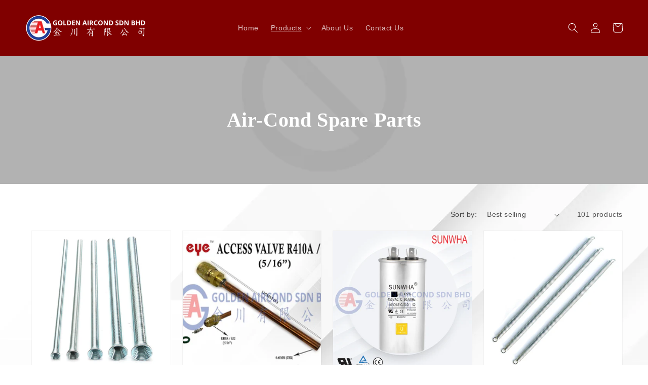

--- FILE ---
content_type: text/html; charset=utf-8
request_url: https://goldenair.com.my/collections/air-cond-spare-parts
body_size: 22105
content:
<!doctype html>
<html class="no-js" lang="en">
  <head>
    <meta charset="utf-8">
    <meta http-equiv="X-UA-Compatible" content="IE=edge">
    <meta name="viewport" content="width=device-width,initial-scale=1">
    <meta name="theme-color" content="">
    <link rel="canonical" href="https://goldenair.com.my/collections/air-cond-spare-parts">
    <link rel="preconnect" href="https://cdn.shopify.com" crossorigin><link rel="icon" type="image/png" href="//goldenair.com.my/cdn/shop/files/goldenair_favicon-01_32x32.png?v=1653649862"><title>
      Air-Cond Spare Parts
 &ndash; Golden Aircond Sdn. Bhd.</title>

    

    

<meta property="og:site_name" content="Golden Aircond Sdn. Bhd.">
<meta property="og:url" content="https://goldenair.com.my/collections/air-cond-spare-parts">
<meta property="og:title" content="Air-Cond Spare Parts">
<meta property="og:type" content="product.group">
<meta property="og:description" content="Golden Aircond Sdn Bhd is a company that supplies cleaning chemicals, oils, tools and spare parts for air conditioning and refrigeration in Malaysia."><meta property="og:image" content="http://goldenair.com.my/cdn/shop/files/Goldenair_logo-01.png?v=1653467653">
  <meta property="og:image:secure_url" content="https://goldenair.com.my/cdn/shop/files/Goldenair_logo-01.png?v=1653467653">
  <meta property="og:image:width" content="2501">
  <meta property="og:image:height" content="1310"><meta name="twitter:card" content="summary_large_image">
<meta name="twitter:title" content="Air-Cond Spare Parts">
<meta name="twitter:description" content="Golden Aircond Sdn Bhd is a company that supplies cleaning chemicals, oils, tools and spare parts for air conditioning and refrigeration in Malaysia.">


    <script src="//goldenair.com.my/cdn/shop/t/1/assets/global.js?v=30328915156705422421658283868" defer="defer"></script>
    <script>window.performance && window.performance.mark && window.performance.mark('shopify.content_for_header.start');</script><meta id="shopify-digital-wallet" name="shopify-digital-wallet" content="/62355669211/digital_wallets/dialog">
<link rel="alternate" type="application/atom+xml" title="Feed" href="/collections/air-cond-spare-parts.atom" />
<link rel="next" href="/collections/air-cond-spare-parts?page=2">
<link rel="alternate" type="application/json+oembed" href="https://goldenair.com.my/collections/air-cond-spare-parts.oembed">
<script async="async" src="/checkouts/internal/preloads.js?locale=en-MY"></script>
<script id="shopify-features" type="application/json">{"accessToken":"42453e5f7435477223d7455f4c9a597a","betas":["rich-media-storefront-analytics"],"domain":"goldenair.com.my","predictiveSearch":true,"shopId":62355669211,"locale":"en"}</script>
<script>var Shopify = Shopify || {};
Shopify.shop = "goldenaircond.myshopify.com";
Shopify.locale = "en";
Shopify.currency = {"active":"MYR","rate":"1.0"};
Shopify.country = "MY";
Shopify.theme = {"name":"Dawn","id":130087715035,"schema_name":"Dawn","schema_version":"2.5.0","theme_store_id":887,"role":"main"};
Shopify.theme.handle = "null";
Shopify.theme.style = {"id":null,"handle":null};
Shopify.cdnHost = "goldenair.com.my/cdn";
Shopify.routes = Shopify.routes || {};
Shopify.routes.root = "/";</script>
<script type="module">!function(o){(o.Shopify=o.Shopify||{}).modules=!0}(window);</script>
<script>!function(o){function n(){var o=[];function n(){o.push(Array.prototype.slice.apply(arguments))}return n.q=o,n}var t=o.Shopify=o.Shopify||{};t.loadFeatures=n(),t.autoloadFeatures=n()}(window);</script>
<script id="shop-js-analytics" type="application/json">{"pageType":"collection"}</script>
<script defer="defer" async type="module" src="//goldenair.com.my/cdn/shopifycloud/shop-js/modules/v2/client.init-shop-cart-sync_BApSsMSl.en.esm.js"></script>
<script defer="defer" async type="module" src="//goldenair.com.my/cdn/shopifycloud/shop-js/modules/v2/chunk.common_CBoos6YZ.esm.js"></script>
<script type="module">
  await import("//goldenair.com.my/cdn/shopifycloud/shop-js/modules/v2/client.init-shop-cart-sync_BApSsMSl.en.esm.js");
await import("//goldenair.com.my/cdn/shopifycloud/shop-js/modules/v2/chunk.common_CBoos6YZ.esm.js");

  window.Shopify.SignInWithShop?.initShopCartSync?.({"fedCMEnabled":true,"windoidEnabled":true});

</script>
<script id="__st">var __st={"a":62355669211,"offset":28800,"reqid":"c45a03ab-d4af-4a89-a901-dae9c2286749-1768874370","pageurl":"goldenair.com.my\/collections\/air-cond-spare-parts","u":"945b57c7d40b","p":"collection","rtyp":"collection","rid":403740754139};</script>
<script>window.ShopifyPaypalV4VisibilityTracking = true;</script>
<script id="captcha-bootstrap">!function(){'use strict';const t='contact',e='account',n='new_comment',o=[[t,t],['blogs',n],['comments',n],[t,'customer']],c=[[e,'customer_login'],[e,'guest_login'],[e,'recover_customer_password'],[e,'create_customer']],r=t=>t.map((([t,e])=>`form[action*='/${t}']:not([data-nocaptcha='true']) input[name='form_type'][value='${e}']`)).join(','),a=t=>()=>t?[...document.querySelectorAll(t)].map((t=>t.form)):[];function s(){const t=[...o],e=r(t);return a(e)}const i='password',u='form_key',d=['recaptcha-v3-token','g-recaptcha-response','h-captcha-response',i],f=()=>{try{return window.sessionStorage}catch{return}},m='__shopify_v',_=t=>t.elements[u];function p(t,e,n=!1){try{const o=window.sessionStorage,c=JSON.parse(o.getItem(e)),{data:r}=function(t){const{data:e,action:n}=t;return t[m]||n?{data:e,action:n}:{data:t,action:n}}(c);for(const[e,n]of Object.entries(r))t.elements[e]&&(t.elements[e].value=n);n&&o.removeItem(e)}catch(o){console.error('form repopulation failed',{error:o})}}const l='form_type',E='cptcha';function T(t){t.dataset[E]=!0}const w=window,h=w.document,L='Shopify',v='ce_forms',y='captcha';let A=!1;((t,e)=>{const n=(g='f06e6c50-85a8-45c8-87d0-21a2b65856fe',I='https://cdn.shopify.com/shopifycloud/storefront-forms-hcaptcha/ce_storefront_forms_captcha_hcaptcha.v1.5.2.iife.js',D={infoText:'Protected by hCaptcha',privacyText:'Privacy',termsText:'Terms'},(t,e,n)=>{const o=w[L][v],c=o.bindForm;if(c)return c(t,g,e,D).then(n);var r;o.q.push([[t,g,e,D],n]),r=I,A||(h.body.append(Object.assign(h.createElement('script'),{id:'captcha-provider',async:!0,src:r})),A=!0)});var g,I,D;w[L]=w[L]||{},w[L][v]=w[L][v]||{},w[L][v].q=[],w[L][y]=w[L][y]||{},w[L][y].protect=function(t,e){n(t,void 0,e),T(t)},Object.freeze(w[L][y]),function(t,e,n,w,h,L){const[v,y,A,g]=function(t,e,n){const i=e?o:[],u=t?c:[],d=[...i,...u],f=r(d),m=r(i),_=r(d.filter((([t,e])=>n.includes(e))));return[a(f),a(m),a(_),s()]}(w,h,L),I=t=>{const e=t.target;return e instanceof HTMLFormElement?e:e&&e.form},D=t=>v().includes(t);t.addEventListener('submit',(t=>{const e=I(t);if(!e)return;const n=D(e)&&!e.dataset.hcaptchaBound&&!e.dataset.recaptchaBound,o=_(e),c=g().includes(e)&&(!o||!o.value);(n||c)&&t.preventDefault(),c&&!n&&(function(t){try{if(!f())return;!function(t){const e=f();if(!e)return;const n=_(t);if(!n)return;const o=n.value;o&&e.removeItem(o)}(t);const e=Array.from(Array(32),(()=>Math.random().toString(36)[2])).join('');!function(t,e){_(t)||t.append(Object.assign(document.createElement('input'),{type:'hidden',name:u})),t.elements[u].value=e}(t,e),function(t,e){const n=f();if(!n)return;const o=[...t.querySelectorAll(`input[type='${i}']`)].map((({name:t})=>t)),c=[...d,...o],r={};for(const[a,s]of new FormData(t).entries())c.includes(a)||(r[a]=s);n.setItem(e,JSON.stringify({[m]:1,action:t.action,data:r}))}(t,e)}catch(e){console.error('failed to persist form',e)}}(e),e.submit())}));const S=(t,e)=>{t&&!t.dataset[E]&&(n(t,e.some((e=>e===t))),T(t))};for(const o of['focusin','change'])t.addEventListener(o,(t=>{const e=I(t);D(e)&&S(e,y())}));const B=e.get('form_key'),M=e.get(l),P=B&&M;t.addEventListener('DOMContentLoaded',(()=>{const t=y();if(P)for(const e of t)e.elements[l].value===M&&p(e,B);[...new Set([...A(),...v().filter((t=>'true'===t.dataset.shopifyCaptcha))])].forEach((e=>S(e,t)))}))}(h,new URLSearchParams(w.location.search),n,t,e,['guest_login'])})(!0,!0)}();</script>
<script integrity="sha256-4kQ18oKyAcykRKYeNunJcIwy7WH5gtpwJnB7kiuLZ1E=" data-source-attribution="shopify.loadfeatures" defer="defer" src="//goldenair.com.my/cdn/shopifycloud/storefront/assets/storefront/load_feature-a0a9edcb.js" crossorigin="anonymous"></script>
<script data-source-attribution="shopify.dynamic_checkout.dynamic.init">var Shopify=Shopify||{};Shopify.PaymentButton=Shopify.PaymentButton||{isStorefrontPortableWallets:!0,init:function(){window.Shopify.PaymentButton.init=function(){};var t=document.createElement("script");t.src="https://goldenair.com.my/cdn/shopifycloud/portable-wallets/latest/portable-wallets.en.js",t.type="module",document.head.appendChild(t)}};
</script>
<script data-source-attribution="shopify.dynamic_checkout.buyer_consent">
  function portableWalletsHideBuyerConsent(e){var t=document.getElementById("shopify-buyer-consent"),n=document.getElementById("shopify-subscription-policy-button");t&&n&&(t.classList.add("hidden"),t.setAttribute("aria-hidden","true"),n.removeEventListener("click",e))}function portableWalletsShowBuyerConsent(e){var t=document.getElementById("shopify-buyer-consent"),n=document.getElementById("shopify-subscription-policy-button");t&&n&&(t.classList.remove("hidden"),t.removeAttribute("aria-hidden"),n.addEventListener("click",e))}window.Shopify?.PaymentButton&&(window.Shopify.PaymentButton.hideBuyerConsent=portableWalletsHideBuyerConsent,window.Shopify.PaymentButton.showBuyerConsent=portableWalletsShowBuyerConsent);
</script>
<script data-source-attribution="shopify.dynamic_checkout.cart.bootstrap">document.addEventListener("DOMContentLoaded",(function(){function t(){return document.querySelector("shopify-accelerated-checkout-cart, shopify-accelerated-checkout")}if(t())Shopify.PaymentButton.init();else{new MutationObserver((function(e,n){t()&&(Shopify.PaymentButton.init(),n.disconnect())})).observe(document.body,{childList:!0,subtree:!0})}}));
</script>
<script id="sections-script" data-sections="header,footer" defer="defer" src="//goldenair.com.my/cdn/shop/t/1/compiled_assets/scripts.js?v=783"></script>
<script>window.performance && window.performance.mark && window.performance.mark('shopify.content_for_header.end');</script>


    <style data-shopify>
      
      
      
      
      

      :root {
        --font-body-family: Helvetica, Arial, sans-serif;
        --font-body-style: normal;
        --font-body-weight: 400;

        --font-heading-family: Helvetica, Arial, sans-serif;
        --font-heading-style: normal;
        --font-heading-weight: 400;

        --font-body-scale: 1.0;
        --font-heading-scale: 1.0;

        --color-base-text: 18, 18, 18;
        --color-base-background-1: 255, 255, 255;
        --color-base-background-2: 239, 227, 227;
        --color-base-solid-button-labels: 255, 255, 255;
        --color-base-outline-button-labels: 18, 18, 18;
        --color-base-accent-1: 128, 0, 0;
        --color-base-accent-2: 128, 0, 0;
        --payment-terms-background-color: #ffffff;

        --gradient-base-background-1: #ffffff;
        --gradient-base-background-2: #efe3e3;
        --gradient-base-accent-1: #800000;
        --gradient-base-accent-2: #800000;

        --page-width: 160rem;
        --page-width-margin: 2rem;
      }

      *,
      *::before,
      *::after {
        box-sizing: inherit;
      }

      html {
        box-sizing: border-box;
        font-size: calc(var(--font-body-scale) * 62.5%);
        height: 100%;
      }

      body {
        display: grid;
        grid-template-rows: auto auto 1fr auto;
        grid-template-columns: 100%;
        min-height: 100%;
        margin: 0;
        font-size: 1.5rem;
        letter-spacing: 0.06rem;
        line-height: calc(1 + 0.8 / var(--font-body-scale));
        font-family: var(--font-body-family);
        font-style: var(--font-body-style);
        font-weight: var(--font-body-weight);
      }

      @media screen and (min-width: 750px) {
        body {
          font-size: 1.6rem;
        }
      }
    </style>

    <link href="//goldenair.com.my/cdn/shop/t/1/assets/base.css?v=92191762508123265511658064213" rel="stylesheet" type="text/css" media="all" />
<link rel="stylesheet" href="//goldenair.com.my/cdn/shop/t/1/assets/component-predictive-search.css?v=10425135875555615991641973006" media="print" onload="this.media='all'"><script>document.documentElement.className = document.documentElement.className.replace('no-js', 'js');
    if (Shopify.designMode) {
      document.documentElement.classList.add('shopify-design-mode');
    }
    </script>
    <script>
      document.getElementById('ImageWithText--template--15575835705563__164292137103c51c16').append("<b>Appended text</b>");
      </script>
      <script src="https://ajax.googleapis.com/ajax/libs/jquery/3.5.1/jquery.min.js"></script>
  <link href="https://monorail-edge.shopifysvc.com" rel="dns-prefetch">
<script>(function(){if ("sendBeacon" in navigator && "performance" in window) {try {var session_token_from_headers = performance.getEntriesByType('navigation')[0].serverTiming.find(x => x.name == '_s').description;} catch {var session_token_from_headers = undefined;}var session_cookie_matches = document.cookie.match(/_shopify_s=([^;]*)/);var session_token_from_cookie = session_cookie_matches && session_cookie_matches.length === 2 ? session_cookie_matches[1] : "";var session_token = session_token_from_headers || session_token_from_cookie || "";function handle_abandonment_event(e) {var entries = performance.getEntries().filter(function(entry) {return /monorail-edge.shopifysvc.com/.test(entry.name);});if (!window.abandonment_tracked && entries.length === 0) {window.abandonment_tracked = true;var currentMs = Date.now();var navigation_start = performance.timing.navigationStart;var payload = {shop_id: 62355669211,url: window.location.href,navigation_start,duration: currentMs - navigation_start,session_token,page_type: "collection"};window.navigator.sendBeacon("https://monorail-edge.shopifysvc.com/v1/produce", JSON.stringify({schema_id: "online_store_buyer_site_abandonment/1.1",payload: payload,metadata: {event_created_at_ms: currentMs,event_sent_at_ms: currentMs}}));}}window.addEventListener('pagehide', handle_abandonment_event);}}());</script>
<script id="web-pixels-manager-setup">(function e(e,d,r,n,o){if(void 0===o&&(o={}),!Boolean(null===(a=null===(i=window.Shopify)||void 0===i?void 0:i.analytics)||void 0===a?void 0:a.replayQueue)){var i,a;window.Shopify=window.Shopify||{};var t=window.Shopify;t.analytics=t.analytics||{};var s=t.analytics;s.replayQueue=[],s.publish=function(e,d,r){return s.replayQueue.push([e,d,r]),!0};try{self.performance.mark("wpm:start")}catch(e){}var l=function(){var e={modern:/Edge?\/(1{2}[4-9]|1[2-9]\d|[2-9]\d{2}|\d{4,})\.\d+(\.\d+|)|Firefox\/(1{2}[4-9]|1[2-9]\d|[2-9]\d{2}|\d{4,})\.\d+(\.\d+|)|Chrom(ium|e)\/(9{2}|\d{3,})\.\d+(\.\d+|)|(Maci|X1{2}).+ Version\/(15\.\d+|(1[6-9]|[2-9]\d|\d{3,})\.\d+)([,.]\d+|)( \(\w+\)|)( Mobile\/\w+|) Safari\/|Chrome.+OPR\/(9{2}|\d{3,})\.\d+\.\d+|(CPU[ +]OS|iPhone[ +]OS|CPU[ +]iPhone|CPU IPhone OS|CPU iPad OS)[ +]+(15[._]\d+|(1[6-9]|[2-9]\d|\d{3,})[._]\d+)([._]\d+|)|Android:?[ /-](13[3-9]|1[4-9]\d|[2-9]\d{2}|\d{4,})(\.\d+|)(\.\d+|)|Android.+Firefox\/(13[5-9]|1[4-9]\d|[2-9]\d{2}|\d{4,})\.\d+(\.\d+|)|Android.+Chrom(ium|e)\/(13[3-9]|1[4-9]\d|[2-9]\d{2}|\d{4,})\.\d+(\.\d+|)|SamsungBrowser\/([2-9]\d|\d{3,})\.\d+/,legacy:/Edge?\/(1[6-9]|[2-9]\d|\d{3,})\.\d+(\.\d+|)|Firefox\/(5[4-9]|[6-9]\d|\d{3,})\.\d+(\.\d+|)|Chrom(ium|e)\/(5[1-9]|[6-9]\d|\d{3,})\.\d+(\.\d+|)([\d.]+$|.*Safari\/(?![\d.]+ Edge\/[\d.]+$))|(Maci|X1{2}).+ Version\/(10\.\d+|(1[1-9]|[2-9]\d|\d{3,})\.\d+)([,.]\d+|)( \(\w+\)|)( Mobile\/\w+|) Safari\/|Chrome.+OPR\/(3[89]|[4-9]\d|\d{3,})\.\d+\.\d+|(CPU[ +]OS|iPhone[ +]OS|CPU[ +]iPhone|CPU IPhone OS|CPU iPad OS)[ +]+(10[._]\d+|(1[1-9]|[2-9]\d|\d{3,})[._]\d+)([._]\d+|)|Android:?[ /-](13[3-9]|1[4-9]\d|[2-9]\d{2}|\d{4,})(\.\d+|)(\.\d+|)|Mobile Safari.+OPR\/([89]\d|\d{3,})\.\d+\.\d+|Android.+Firefox\/(13[5-9]|1[4-9]\d|[2-9]\d{2}|\d{4,})\.\d+(\.\d+|)|Android.+Chrom(ium|e)\/(13[3-9]|1[4-9]\d|[2-9]\d{2}|\d{4,})\.\d+(\.\d+|)|Android.+(UC? ?Browser|UCWEB|U3)[ /]?(15\.([5-9]|\d{2,})|(1[6-9]|[2-9]\d|\d{3,})\.\d+)\.\d+|SamsungBrowser\/(5\.\d+|([6-9]|\d{2,})\.\d+)|Android.+MQ{2}Browser\/(14(\.(9|\d{2,})|)|(1[5-9]|[2-9]\d|\d{3,})(\.\d+|))(\.\d+|)|K[Aa][Ii]OS\/(3\.\d+|([4-9]|\d{2,})\.\d+)(\.\d+|)/},d=e.modern,r=e.legacy,n=navigator.userAgent;return n.match(d)?"modern":n.match(r)?"legacy":"unknown"}(),u="modern"===l?"modern":"legacy",c=(null!=n?n:{modern:"",legacy:""})[u],f=function(e){return[e.baseUrl,"/wpm","/b",e.hashVersion,"modern"===e.buildTarget?"m":"l",".js"].join("")}({baseUrl:d,hashVersion:r,buildTarget:u}),m=function(e){var d=e.version,r=e.bundleTarget,n=e.surface,o=e.pageUrl,i=e.monorailEndpoint;return{emit:function(e){var a=e.status,t=e.errorMsg,s=(new Date).getTime(),l=JSON.stringify({metadata:{event_sent_at_ms:s},events:[{schema_id:"web_pixels_manager_load/3.1",payload:{version:d,bundle_target:r,page_url:o,status:a,surface:n,error_msg:t},metadata:{event_created_at_ms:s}}]});if(!i)return console&&console.warn&&console.warn("[Web Pixels Manager] No Monorail endpoint provided, skipping logging."),!1;try{return self.navigator.sendBeacon.bind(self.navigator)(i,l)}catch(e){}var u=new XMLHttpRequest;try{return u.open("POST",i,!0),u.setRequestHeader("Content-Type","text/plain"),u.send(l),!0}catch(e){return console&&console.warn&&console.warn("[Web Pixels Manager] Got an unhandled error while logging to Monorail."),!1}}}}({version:r,bundleTarget:l,surface:e.surface,pageUrl:self.location.href,monorailEndpoint:e.monorailEndpoint});try{o.browserTarget=l,function(e){var d=e.src,r=e.async,n=void 0===r||r,o=e.onload,i=e.onerror,a=e.sri,t=e.scriptDataAttributes,s=void 0===t?{}:t,l=document.createElement("script"),u=document.querySelector("head"),c=document.querySelector("body");if(l.async=n,l.src=d,a&&(l.integrity=a,l.crossOrigin="anonymous"),s)for(var f in s)if(Object.prototype.hasOwnProperty.call(s,f))try{l.dataset[f]=s[f]}catch(e){}if(o&&l.addEventListener("load",o),i&&l.addEventListener("error",i),u)u.appendChild(l);else{if(!c)throw new Error("Did not find a head or body element to append the script");c.appendChild(l)}}({src:f,async:!0,onload:function(){if(!function(){var e,d;return Boolean(null===(d=null===(e=window.Shopify)||void 0===e?void 0:e.analytics)||void 0===d?void 0:d.initialized)}()){var d=window.webPixelsManager.init(e)||void 0;if(d){var r=window.Shopify.analytics;r.replayQueue.forEach((function(e){var r=e[0],n=e[1],o=e[2];d.publishCustomEvent(r,n,o)})),r.replayQueue=[],r.publish=d.publishCustomEvent,r.visitor=d.visitor,r.initialized=!0}}},onerror:function(){return m.emit({status:"failed",errorMsg:"".concat(f," has failed to load")})},sri:function(e){var d=/^sha384-[A-Za-z0-9+/=]+$/;return"string"==typeof e&&d.test(e)}(c)?c:"",scriptDataAttributes:o}),m.emit({status:"loading"})}catch(e){m.emit({status:"failed",errorMsg:(null==e?void 0:e.message)||"Unknown error"})}}})({shopId: 62355669211,storefrontBaseUrl: "https://goldenair.com.my",extensionsBaseUrl: "https://extensions.shopifycdn.com/cdn/shopifycloud/web-pixels-manager",monorailEndpoint: "https://monorail-edge.shopifysvc.com/unstable/produce_batch",surface: "storefront-renderer",enabledBetaFlags: ["2dca8a86"],webPixelsConfigList: [{"id":"457834715","configuration":"{\"config\":\"{\\\"pixel_id\\\":\\\"G-8C3FZ26K7T\\\",\\\"gtag_events\\\":[{\\\"type\\\":\\\"purchase\\\",\\\"action_label\\\":\\\"G-8C3FZ26K7T\\\"},{\\\"type\\\":\\\"page_view\\\",\\\"action_label\\\":\\\"G-8C3FZ26K7T\\\"},{\\\"type\\\":\\\"view_item\\\",\\\"action_label\\\":\\\"G-8C3FZ26K7T\\\"},{\\\"type\\\":\\\"search\\\",\\\"action_label\\\":\\\"G-8C3FZ26K7T\\\"},{\\\"type\\\":\\\"add_to_cart\\\",\\\"action_label\\\":\\\"G-8C3FZ26K7T\\\"},{\\\"type\\\":\\\"begin_checkout\\\",\\\"action_label\\\":\\\"G-8C3FZ26K7T\\\"},{\\\"type\\\":\\\"add_payment_info\\\",\\\"action_label\\\":\\\"G-8C3FZ26K7T\\\"}],\\\"enable_monitoring_mode\\\":false}\"}","eventPayloadVersion":"v1","runtimeContext":"OPEN","scriptVersion":"b2a88bafab3e21179ed38636efcd8a93","type":"APP","apiClientId":1780363,"privacyPurposes":[],"dataSharingAdjustments":{"protectedCustomerApprovalScopes":["read_customer_address","read_customer_email","read_customer_name","read_customer_personal_data","read_customer_phone"]}},{"id":"shopify-app-pixel","configuration":"{}","eventPayloadVersion":"v1","runtimeContext":"STRICT","scriptVersion":"0450","apiClientId":"shopify-pixel","type":"APP","privacyPurposes":["ANALYTICS","MARKETING"]},{"id":"shopify-custom-pixel","eventPayloadVersion":"v1","runtimeContext":"LAX","scriptVersion":"0450","apiClientId":"shopify-pixel","type":"CUSTOM","privacyPurposes":["ANALYTICS","MARKETING"]}],isMerchantRequest: false,initData: {"shop":{"name":"Golden Aircond Sdn. Bhd.","paymentSettings":{"currencyCode":"MYR"},"myshopifyDomain":"goldenaircond.myshopify.com","countryCode":"MY","storefrontUrl":"https:\/\/goldenair.com.my"},"customer":null,"cart":null,"checkout":null,"productVariants":[],"purchasingCompany":null},},"https://goldenair.com.my/cdn","fcfee988w5aeb613cpc8e4bc33m6693e112",{"modern":"","legacy":""},{"shopId":"62355669211","storefrontBaseUrl":"https:\/\/goldenair.com.my","extensionBaseUrl":"https:\/\/extensions.shopifycdn.com\/cdn\/shopifycloud\/web-pixels-manager","surface":"storefront-renderer","enabledBetaFlags":"[\"2dca8a86\"]","isMerchantRequest":"false","hashVersion":"fcfee988w5aeb613cpc8e4bc33m6693e112","publish":"custom","events":"[[\"page_viewed\",{}],[\"collection_viewed\",{\"collection\":{\"id\":\"403740754139\",\"title\":\"Air-Cond Spare Parts\",\"productVariants\":[{\"price\":{\"amount\":0.0,\"currencyCode\":\"MYR\"},\"product\":{\"title\":\"Spring Bender\",\"vendor\":\"goldenaircond\",\"id\":\"7648272351451\",\"untranslatedTitle\":\"Spring Bender\",\"url\":\"\/products\/spring-bender\",\"type\":\"\"},\"id\":\"42767057223899\",\"image\":{\"src\":\"\/\/goldenair.com.my\/cdn\/shop\/products\/springbender.jpg?v=1651046317\"},\"sku\":\"SB1\/2\\\"\",\"title\":\"1\/2\\\"\",\"untranslatedTitle\":\"1\/2\\\"\"},{\"price\":{\"amount\":0.0,\"currencyCode\":\"MYR\"},\"product\":{\"title\":\"Sun Eye Access Valve  5\/16\\\" - R410\",\"vendor\":\"goldenaircond\",\"id\":\"7567835234523\",\"untranslatedTitle\":\"Sun Eye Access Valve  5\/16\\\" - R410\",\"url\":\"\/products\/access-valve-5-16-r410\",\"type\":\"\"},\"id\":\"42566167691483\",\"image\":{\"src\":\"\/\/goldenair.com.my\/cdn\/shop\/files\/WhatsAppImage2024-02-08at09.39.36_ca807630.jpg?v=1708393605\"},\"sku\":\"AV410516\",\"title\":\"Default Title\",\"untranslatedTitle\":\"Default Title\"},{\"price\":{\"amount\":0.0,\"currencyCode\":\"MYR\"},\"product\":{\"title\":\"Sunwha Motor Running Capacitor\",\"vendor\":\"goldenaircond\",\"id\":\"7644350382299\",\"untranslatedTitle\":\"Sunwha Motor Running Capacitor\",\"url\":\"\/products\/sunwha-motor-running-capacitor\",\"type\":\"\"},\"id\":\"42751838716123\",\"image\":{\"src\":\"\/\/goldenair.com.my\/cdn\/shop\/files\/MRC-SUNHWA_WITHWATERMARK.png?v=1686641849\"},\"sku\":\"MRC10UF\",\"title\":\"10UF\",\"untranslatedTitle\":\"10UF\"},{\"price\":{\"amount\":0.0,\"currencyCode\":\"MYR\"},\"product\":{\"title\":\"Inner Spring Bender\",\"vendor\":\"goldenaircond\",\"id\":\"7611203616987\",\"untranslatedTitle\":\"Inner Spring Bender\",\"url\":\"\/products\/inner-spring-bender\",\"type\":\"\"},\"id\":\"42711412179163\",\"image\":{\"src\":\"\/\/goldenair.com.my\/cdn\/shop\/products\/51AzS1HiggL._SX342.jpg?v=1650002641\"},\"sku\":\"ISB 1\/2\",\"title\":\"1\/2\\\"\",\"untranslatedTitle\":\"1\/2\\\"\"},{\"price\":{\"amount\":0.0,\"currencyCode\":\"MYR\"},\"product\":{\"title\":\"Seki Motor Running Capacitor\",\"vendor\":\"goldenaircond\",\"id\":\"7644382396635\",\"untranslatedTitle\":\"Seki Motor Running Capacitor\",\"url\":\"\/products\/seki-motor-running-capacitor\",\"type\":\"\"},\"id\":\"42751907004635\",\"image\":{\"src\":\"\/\/goldenair.com.my\/cdn\/shop\/files\/MRC-SEKI.png?v=1686644013\"},\"sku\":\"MRC25SK\",\"title\":\"25UF\",\"untranslatedTitle\":\"25UF\"},{\"price\":{\"amount\":0.0,\"currencyCode\":\"MYR\"},\"product\":{\"title\":\"Copper Sensor Y \/ A\",\"vendor\":\"goldenaircond\",\"id\":\"7587916447963\",\"untranslatedTitle\":\"Copper Sensor Y \/ A\",\"url\":\"\/products\/copper-sensor-york-acson\",\"type\":\"\"},\"id\":\"42623415746779\",\"image\":{\"src\":\"\/\/goldenair.com.my\/cdn\/shop\/files\/CSYA_CS.jpg?v=1766811242\"},\"sku\":\"CSYA(CS)\",\"title\":\"Cassette\",\"untranslatedTitle\":\"Cassette\"},{\"price\":{\"amount\":0.0,\"currencyCode\":\"MYR\"},\"product\":{\"title\":\"Baby Gas\",\"vendor\":\"Golden Aircond Sdn. Bhd.\",\"id\":\"8070845268187\",\"untranslatedTitle\":\"Baby Gas\",\"url\":\"\/products\/baby-gas\",\"type\":\"\"},\"id\":\"44215495655643\",\"image\":{\"src\":\"\/\/goldenair.com.my\/cdn\/shop\/files\/R22_WATERMARK_f8ae359c-f438-4042-9eb3-02e17236cc6b.jpg?v=1755851379\"},\"sku\":\"GAS.BB R22\",\"title\":\"R22  (12 Tins\/Ctn)\",\"untranslatedTitle\":\"R22  (12 Tins\/Ctn)\"},{\"price\":{\"amount\":0.0,\"currencyCode\":\"MYR\"},\"product\":{\"title\":\"Valve Core Replacing Tool\",\"vendor\":\"goldenaircond\",\"id\":\"8018689294555\",\"untranslatedTitle\":\"Valve Core Replacing Tool\",\"url\":\"\/products\/valve-core-replacing-tool\",\"type\":\"\"},\"id\":\"44076913197275\",\"image\":{\"src\":\"\/\/goldenair.com.my\/cdn\/shop\/files\/VCR-5IN1.jpg?v=1768811343\"},\"sku\":\"VCR-5IN1\",\"title\":\"Default Title\",\"untranslatedTitle\":\"Default Title\"},{\"price\":{\"amount\":0.0,\"currencyCode\":\"MYR\"},\"product\":{\"title\":\"Sun Eye Line Set Bender Kit\",\"vendor\":\"Golden Aircond Sdn. Bhd.\",\"id\":\"7997046620379\",\"untranslatedTitle\":\"Sun Eye Line Set Bender Kit\",\"url\":\"\/products\/line-set-bender-kit\",\"type\":\"\"},\"id\":\"44018886607067\",\"image\":{\"src\":\"\/\/goldenair.com.my\/cdn\/shop\/products\/LSBK-4_watermarks.png?v=1679973415\"},\"sku\":\"LSBK-4\",\"title\":\"4 Sizes\",\"untranslatedTitle\":\"4 Sizes\"},{\"price\":{\"amount\":0.0,\"currencyCode\":\"MYR\"},\"product\":{\"title\":\"Sun Eye Valve Can Tap\",\"vendor\":\"goldenaircond\",\"id\":\"7649900888283\",\"untranslatedTitle\":\"Sun Eye Valve Can Tap\",\"url\":\"\/products\/valve-core\",\"type\":\"\"},\"id\":\"42772662976731\",\"image\":{\"src\":\"\/\/goldenair.com.my\/cdn\/shop\/files\/VCT22_WITH_WATERMARK.jpg?v=1725001588\"},\"sku\":\"VCT22\",\"title\":\"R22 (CT 338)\",\"untranslatedTitle\":\"R22 (CT 338)\"},{\"price\":{\"amount\":0.0,\"currencyCode\":\"MYR\"},\"product\":{\"title\":\"Access Valve Cap 1\/4\\\"\",\"vendor\":\"goldenaircond\",\"id\":\"7649894334683\",\"untranslatedTitle\":\"Access Valve Cap 1\/4\\\"\",\"url\":\"\/products\/access-valve-cap-1-4\",\"type\":\"\"},\"id\":\"42772598587611\",\"image\":{\"src\":\"\/\/goldenair.com.my\/cdn\/shop\/files\/vcap12_page-0001.jpg?v=1723448508\"},\"sku\":\"AVCAP22\",\"title\":\"Default Title\",\"untranslatedTitle\":\"Default Title\"},{\"price\":{\"amount\":0.0,\"currencyCode\":\"MYR\"},\"product\":{\"title\":\"Terminal Clip\",\"vendor\":\"goldenaircond\",\"id\":\"7649130086619\",\"untranslatedTitle\":\"Terminal Clip\",\"url\":\"\/products\/terminal-clip\",\"type\":\"\"},\"id\":\"42769567940827\",\"image\":{\"src\":\"\/\/goldenair.com.my\/cdn\/shop\/files\/1191.jpg?v=1766111804\"},\"sku\":\"TC1191\",\"title\":\"1191 (150 Pcs \/ Box)\",\"untranslatedTitle\":\"1191 (150 Pcs \/ Box)\"},{\"price\":{\"amount\":0.0,\"currencyCode\":\"MYR\"},\"product\":{\"title\":\"Sun Eye Thermostat ERT 2\",\"vendor\":\"goldenaircond\",\"id\":\"7648313376987\",\"untranslatedTitle\":\"Sun Eye Thermostat ERT 2\",\"url\":\"\/products\/sun-eye-thermostat-ert-3\",\"type\":\"\"},\"id\":\"42770160484571\",\"image\":{\"src\":\"\/\/goldenair.com.my\/cdn\/shop\/files\/SEERT2.png?v=1767081395\"},\"sku\":\"SE ERT 2\",\"title\":\"Thermostat Only\",\"untranslatedTitle\":\"Thermostat Only\"},{\"price\":{\"amount\":0.0,\"currencyCode\":\"MYR\"},\"product\":{\"title\":\"Aircond System Drier Set\",\"vendor\":\"goldenaircond\",\"id\":\"7648306528475\",\"untranslatedTitle\":\"Aircond System Drier Set\",\"url\":\"\/products\/aircond-system-drier-set\",\"type\":\"\"},\"id\":\"43258916143323\",\"image\":{\"src\":\"\/\/goldenair.com.my\/cdn\/shop\/products\/aircondsystemdrierset_e86caae0-7508-4d5a-ab75-714d0cd811dc.png?v=1668226371\"},\"sku\":\"SDS\",\"title\":\"Charging Hose 3ft \/ 2500PSI\",\"untranslatedTitle\":\"Charging Hose 3ft \/ 2500PSI\"},{\"price\":{\"amount\":0.0,\"currencyCode\":\"MYR\"},\"product\":{\"title\":\"Capillary Tube C\/W Strainer – B Series\/B Model\",\"vendor\":\"goldenaircond\",\"id\":\"7589034852571\",\"untranslatedTitle\":\"Capillary Tube C\/W Strainer – B Series\/B Model\",\"url\":\"\/products\/capillary-tube-c-w-strainer-s-series\",\"type\":\"\"},\"id\":\"42628707975387\",\"image\":{\"src\":\"\/\/goldenair.com.my\/cdn\/shop\/files\/CTS_1.0HP_capillary_tube_cw_strainer_1.0hp.png?v=1698308673\"},\"sku\":\"CTS1.0HP\",\"title\":\"1.0HP\",\"untranslatedTitle\":\"1.0HP\"},{\"price\":{\"amount\":0.0,\"currencyCode\":\"MYR\"},\"product\":{\"title\":\"Adaptor R22 – c\/w Valve Core\",\"vendor\":\"goldenaircond\",\"id\":\"7567098577115\",\"untranslatedTitle\":\"Adaptor R22 – c\/w Valve Core\",\"url\":\"\/products\/adaptor-r22-c-w-valve-core\",\"type\":\"\"},\"id\":\"42562039185627\",\"image\":{\"src\":\"\/\/goldenair.com.my\/cdn\/shop\/files\/ADP22_GV_WITH_WATERMARK.jpg?v=1735790514\"},\"sku\":\"ADP22(F1\/4XM5\/16)GV\",\"title\":\"Default Title\",\"untranslatedTitle\":\"Default Title\"}]}}]]"});</script><script>
  window.ShopifyAnalytics = window.ShopifyAnalytics || {};
  window.ShopifyAnalytics.meta = window.ShopifyAnalytics.meta || {};
  window.ShopifyAnalytics.meta.currency = 'MYR';
  var meta = {"products":[{"id":7648272351451,"gid":"gid:\/\/shopify\/Product\/7648272351451","vendor":"goldenaircond","type":"","handle":"spring-bender","variants":[{"id":42767057223899,"price":0,"name":"Spring Bender - 1\/2\"","public_title":"1\/2\"","sku":"SB1\/2\""},{"id":42767057256667,"price":0,"name":"Spring Bender - 1\/4\"","public_title":"1\/4\"","sku":"SB1\/4\""},{"id":42767057289435,"price":0,"name":"Spring Bender - 3\/4\"","public_title":"3\/4\"","sku":"SB3\/4\""},{"id":42767057322203,"price":0,"name":"Spring Bender - 3\/8\"","public_title":"3\/8\"","sku":"SB3\/8\""},{"id":42767057354971,"price":0,"name":"Spring Bender - 5\/8\"","public_title":"5\/8\"","sku":"SB5\/8\""}],"remote":false},{"id":7567835234523,"gid":"gid:\/\/shopify\/Product\/7567835234523","vendor":"goldenaircond","type":"","handle":"access-valve-5-16-r410","variants":[{"id":42566167691483,"price":0,"name":"Sun Eye Access Valve  5\/16\" - R410","public_title":null,"sku":"AV410516"}],"remote":false},{"id":7644350382299,"gid":"gid:\/\/shopify\/Product\/7644350382299","vendor":"goldenaircond","type":"","handle":"sunwha-motor-running-capacitor","variants":[{"id":42751838716123,"price":0,"name":"Sunwha Motor Running Capacitor - 10UF","public_title":"10UF","sku":"MRC10UF"},{"id":42751838748891,"price":0,"name":"Sunwha Motor Running Capacitor - 12.5UF","public_title":"12.5UF","sku":"MRC12.5UF-P"},{"id":42751838781659,"price":0,"name":"Sunwha Motor Running Capacitor - 15UF","public_title":"15UF","sku":"MRC15UF"},{"id":42751838814427,"price":0,"name":"Sunwha Motor Running Capacitor - 16UF","public_title":"16UF","sku":"MRC16UF"},{"id":42751838847195,"price":0,"name":"Sunwha Motor Running Capacitor - 17.5UF","public_title":"17.5UF","sku":"MRC17.5UF"},{"id":42751838879963,"price":0,"name":"Sunwha Motor Running Capacitor - 20UF","public_title":"20UF","sku":"MRC20UF"},{"id":42751838912731,"price":0,"name":"Sunwha Motor Running Capacitor - 25UF","public_title":"25UF","sku":"MRC25UF"},{"id":42751838945499,"price":0,"name":"Sunwha Motor Running Capacitor - 30UF","public_title":"30UF","sku":"MRC30UF"},{"id":42751838978267,"price":0,"name":"Sunwha Motor Running Capacitor - 35UF","public_title":"35UF","sku":"MRC35UF"},{"id":42751839011035,"price":0,"name":"Sunwha Motor Running Capacitor - 40UF","public_title":"40UF","sku":"MRC40UF"},{"id":42751839043803,"price":0,"name":"Sunwha Motor Running Capacitor - 45UF","public_title":"45UF","sku":"MRC45UF"},{"id":42751839076571,"price":0,"name":"Sunwha Motor Running Capacitor - 50UF","public_title":"50UF","sku":"MRC50UF"},{"id":42751839109339,"price":0,"name":"Sunwha Motor Running Capacitor - 60UF","public_title":"60UF","sku":"MRC60UF"}],"remote":false},{"id":7611203616987,"gid":"gid:\/\/shopify\/Product\/7611203616987","vendor":"goldenaircond","type":"","handle":"inner-spring-bender","variants":[{"id":42711412179163,"price":0,"name":"Inner Spring Bender - 1\/2\"","public_title":"1\/2\"","sku":"ISB 1\/2"},{"id":42711412211931,"price":0,"name":"Inner Spring Bender - 3\/4\"","public_title":"3\/4\"","sku":"ISB 3\/4"},{"id":42711412244699,"price":0,"name":"Inner Spring Bender - 3\/8\"","public_title":"3\/8\"","sku":"ISB 3\/8"},{"id":42711412277467,"price":0,"name":"Inner Spring Bender - 5\/8\"","public_title":"5\/8\"","sku":"ISB 5\/8"}],"remote":false},{"id":7644382396635,"gid":"gid:\/\/shopify\/Product\/7644382396635","vendor":"goldenaircond","type":"","handle":"seki-motor-running-capacitor","variants":[{"id":42751907004635,"price":0,"name":"Seki Motor Running Capacitor - 25UF","public_title":"25UF","sku":"MRC25SK"},{"id":42751907037403,"price":0,"name":"Seki Motor Running Capacitor - 30UF","public_title":"30UF","sku":"MRC30SK"},{"id":42751907070171,"price":0,"name":"Seki Motor Running Capacitor - 35UF","public_title":"35UF","sku":"MRC35SK"},{"id":42751907102939,"price":0,"name":"Seki Motor Running Capacitor - 40UF","public_title":"40UF","sku":"MRC40SK"},{"id":42751907135707,"price":0,"name":"Seki Motor Running Capacitor - 45UF","public_title":"45UF","sku":"MRC45SK"},{"id":42751907168475,"price":0,"name":"Seki Motor Running Capacitor - 50UF","public_title":"50UF","sku":"MRC50SK"},{"id":42751907201243,"price":0,"name":"Seki Motor Running Capacitor - 60UF","public_title":"60UF","sku":"MRC60SK"}],"remote":false},{"id":7587916447963,"gid":"gid:\/\/shopify\/Product\/7587916447963","vendor":"goldenaircond","type":"","handle":"copper-sensor-york-acson","variants":[{"id":42623415746779,"price":0,"name":"Copper Sensor Y \/ A - Cassette","public_title":"Cassette","sku":"CSYA(CS)"},{"id":42623415779547,"price":0,"name":"Copper Sensor Y \/ A - 1.0HP - 1.5HP","public_title":"1.0HP - 1.5HP","sku":"CSYA(S)"},{"id":42623415845083,"price":0,"name":"Copper Sensor Y \/ A - 2.0HP - 2.5HP","public_title":"2.0HP - 2.5HP","sku":"CSYA(L)"}],"remote":false},{"id":8070845268187,"gid":"gid:\/\/shopify\/Product\/8070845268187","vendor":"Golden Aircond Sdn. Bhd.","type":"","handle":"baby-gas","variants":[{"id":44215495655643,"price":0,"name":"Baby Gas - R22  (12 Tins\/Ctn)","public_title":"R22  (12 Tins\/Ctn)","sku":"GAS.BB R22"},{"id":44215495688411,"price":0,"name":"Baby Gas - R32  (12 Tins\/Ctn)","public_title":"R32  (12 Tins\/Ctn)","sku":"GAS.BB R32"},{"id":44215495721179,"price":0,"name":"Baby Gas - R134a  (12 Tins\/Ctn)","public_title":"R134a  (12 Tins\/Ctn)","sku":"GAS.BB R134"},{"id":44215495753947,"price":0,"name":"Baby Gas - R410a  (12 Tins\/Ctn)","public_title":"R410a  (12 Tins\/Ctn)","sku":"GAS.BB R410"},{"id":44215495786715,"price":0,"name":"Baby Gas - R404a  (12 Tins\/Ctn)","public_title":"R404a  (12 Tins\/Ctn)","sku":"GAS.BB R404"},{"id":44215495819483,"price":0,"name":"Baby Gas - R600a  (12 Tins\/Ctn)","public_title":"R600a  (12 Tins\/Ctn)","sku":"GAS.BB R600"}],"remote":false},{"id":8018689294555,"gid":"gid:\/\/shopify\/Product\/8018689294555","vendor":"goldenaircond","type":"","handle":"valve-core-replacing-tool","variants":[{"id":44076913197275,"price":0,"name":"Valve Core Replacing Tool","public_title":null,"sku":"VCR-5IN1"}],"remote":false},{"id":7997046620379,"gid":"gid:\/\/shopify\/Product\/7997046620379","vendor":"Golden Aircond Sdn. Bhd.","type":"","handle":"line-set-bender-kit","variants":[{"id":44018886607067,"price":0,"name":"Sun Eye Line Set Bender Kit - 4 Sizes","public_title":"4 Sizes","sku":"LSBK-4"}],"remote":false},{"id":7649900888283,"gid":"gid:\/\/shopify\/Product\/7649900888283","vendor":"goldenaircond","type":"","handle":"valve-core","variants":[{"id":42772662976731,"price":0,"name":"Sun Eye Valve Can Tap - R22 (CT 338)","public_title":"R22 (CT 338)","sku":"VCT22"},{"id":42772663009499,"price":0,"name":"Sun Eye Valve Can Tap - R134 (CT 339)","public_title":"R134 (CT 339)","sku":"VCT134"},{"id":42772663042267,"price":0,"name":"Sun Eye Valve Can Tap - 2 IN 1 (CT 340)","public_title":"2 IN 1 (CT 340)","sku":"VCT2IN1"}],"remote":false},{"id":7649894334683,"gid":"gid:\/\/shopify\/Product\/7649894334683","vendor":"goldenaircond","type":"","handle":"access-valve-cap-1-4","variants":[{"id":42772598587611,"price":0,"name":"Access Valve Cap 1\/4\"","public_title":null,"sku":"AVCAP22"}],"remote":false},{"id":7649130086619,"gid":"gid:\/\/shopify\/Product\/7649130086619","vendor":"goldenaircond","type":"","handle":"terminal-clip","variants":[{"id":42769567940827,"price":0,"name":"Terminal Clip - 1191 (150 Pcs \/ Box)","public_title":"1191 (150 Pcs \/ Box)","sku":"TC1191"},{"id":42769567973595,"price":0,"name":"Terminal Clip - 1192 (150 Pcs \/ Box)","public_title":"1192 (150 Pcs \/ Box)","sku":"TC1192"},{"id":42769568006363,"price":0,"name":"Terminal Clip - 1863 (150 Pcs \/ Box)","public_title":"1863 (150 Pcs \/ Box)","sku":"TC1863"},{"id":42769568039131,"price":0,"name":"Terminal Clip - 1972 (150 Pcs \/ Box)","public_title":"1972 (150 Pcs \/ Box)","sku":"TC1972"},{"id":42769568071899,"price":0,"name":"Terminal Clip - 20A (100 Pcs \/ Box)","public_title":"20A (100 Pcs \/ Box)","sku":"TC20A"},{"id":42769568104667,"price":0,"name":"Terminal Clip - 2743 (150 Pcs \/ Box)","public_title":"2743 (150 Pcs \/ Box)","sku":"TC2743"},{"id":42769568137435,"price":0,"name":"Terminal Clip - 2782 (150 Pcs \/ Box)","public_title":"2782 (150 Pcs \/ Box)","sku":"TC2782"}],"remote":false},{"id":7648313376987,"gid":"gid:\/\/shopify\/Product\/7648313376987","vendor":"goldenaircond","type":"","handle":"sun-eye-thermostat-ert-3","variants":[{"id":42770160484571,"price":0,"name":"Sun Eye Thermostat ERT 2 - Thermostat Only","public_title":"Thermostat Only","sku":"SE ERT 2"},{"id":42770160550107,"price":0,"name":"Sun Eye Thermostat ERT 2 - Thermostat + Relay","public_title":"Thermostat + Relay","sku":"TRSE2"}],"remote":false},{"id":7648306528475,"gid":"gid:\/\/shopify\/Product\/7648306528475","vendor":"goldenaircond","type":"","handle":"aircond-system-drier-set","variants":[{"id":43258916143323,"price":0,"name":"Aircond System Drier Set - Charging Hose 3ft \/ 2500PSI","public_title":"Charging Hose 3ft \/ 2500PSI","sku":"SDS"},{"id":43258916208859,"price":0,"name":"Aircond System Drier Set - Charging Hose 5ft \/ 2500PSI","public_title":"Charging Hose 5ft \/ 2500PSI","sku":""},{"id":43258916176091,"price":0,"name":"Aircond System Drier Set - Charging Hose 6.6ft \/ 4000PSI","public_title":"Charging Hose 6.6ft \/ 4000PSI","sku":""}],"remote":false},{"id":7589034852571,"gid":"gid:\/\/shopify\/Product\/7589034852571","vendor":"goldenaircond","type":"","handle":"capillary-tube-c-w-strainer-s-series","variants":[{"id":42628707975387,"price":0,"name":"Capillary Tube C\/W Strainer – B Series\/B Model - 1.0HP","public_title":"1.0HP","sku":"CTS1.0HP"},{"id":42628708008155,"price":0,"name":"Capillary Tube C\/W Strainer – B Series\/B Model - 1.5HP","public_title":"1.5HP","sku":"CTS1.5HP"},{"id":42628708040923,"price":0,"name":"Capillary Tube C\/W Strainer – B Series\/B Model - 2.0HP","public_title":"2.0HP","sku":"CTS2.0HP"},{"id":42628708073691,"price":0,"name":"Capillary Tube C\/W Strainer – B Series\/B Model - 2.5HP","public_title":"2.5HP","sku":"CTS2.5HP"},{"id":43117308969179,"price":0,"name":"Capillary Tube C\/W Strainer – B Series\/B Model - 438D","public_title":"438D","sku":"CTS438"}],"remote":false},{"id":7567098577115,"gid":"gid:\/\/shopify\/Product\/7567098577115","vendor":"goldenaircond","type":"","handle":"adaptor-r22-c-w-valve-core","variants":[{"id":42562039185627,"price":0,"name":"Adaptor R22 – c\/w Valve Core","public_title":null,"sku":"ADP22(F1\/4XM5\/16)GV"}],"remote":false}],"page":{"pageType":"collection","resourceType":"collection","resourceId":403740754139,"requestId":"c45a03ab-d4af-4a89-a901-dae9c2286749-1768874370"}};
  for (var attr in meta) {
    window.ShopifyAnalytics.meta[attr] = meta[attr];
  }
</script>
<script class="analytics">
  (function () {
    var customDocumentWrite = function(content) {
      var jquery = null;

      if (window.jQuery) {
        jquery = window.jQuery;
      } else if (window.Checkout && window.Checkout.$) {
        jquery = window.Checkout.$;
      }

      if (jquery) {
        jquery('body').append(content);
      }
    };

    var hasLoggedConversion = function(token) {
      if (token) {
        return document.cookie.indexOf('loggedConversion=' + token) !== -1;
      }
      return false;
    }

    var setCookieIfConversion = function(token) {
      if (token) {
        var twoMonthsFromNow = new Date(Date.now());
        twoMonthsFromNow.setMonth(twoMonthsFromNow.getMonth() + 2);

        document.cookie = 'loggedConversion=' + token + '; expires=' + twoMonthsFromNow;
      }
    }

    var trekkie = window.ShopifyAnalytics.lib = window.trekkie = window.trekkie || [];
    if (trekkie.integrations) {
      return;
    }
    trekkie.methods = [
      'identify',
      'page',
      'ready',
      'track',
      'trackForm',
      'trackLink'
    ];
    trekkie.factory = function(method) {
      return function() {
        var args = Array.prototype.slice.call(arguments);
        args.unshift(method);
        trekkie.push(args);
        return trekkie;
      };
    };
    for (var i = 0; i < trekkie.methods.length; i++) {
      var key = trekkie.methods[i];
      trekkie[key] = trekkie.factory(key);
    }
    trekkie.load = function(config) {
      trekkie.config = config || {};
      trekkie.config.initialDocumentCookie = document.cookie;
      var first = document.getElementsByTagName('script')[0];
      var script = document.createElement('script');
      script.type = 'text/javascript';
      script.onerror = function(e) {
        var scriptFallback = document.createElement('script');
        scriptFallback.type = 'text/javascript';
        scriptFallback.onerror = function(error) {
                var Monorail = {
      produce: function produce(monorailDomain, schemaId, payload) {
        var currentMs = new Date().getTime();
        var event = {
          schema_id: schemaId,
          payload: payload,
          metadata: {
            event_created_at_ms: currentMs,
            event_sent_at_ms: currentMs
          }
        };
        return Monorail.sendRequest("https://" + monorailDomain + "/v1/produce", JSON.stringify(event));
      },
      sendRequest: function sendRequest(endpointUrl, payload) {
        // Try the sendBeacon API
        if (window && window.navigator && typeof window.navigator.sendBeacon === 'function' && typeof window.Blob === 'function' && !Monorail.isIos12()) {
          var blobData = new window.Blob([payload], {
            type: 'text/plain'
          });

          if (window.navigator.sendBeacon(endpointUrl, blobData)) {
            return true;
          } // sendBeacon was not successful

        } // XHR beacon

        var xhr = new XMLHttpRequest();

        try {
          xhr.open('POST', endpointUrl);
          xhr.setRequestHeader('Content-Type', 'text/plain');
          xhr.send(payload);
        } catch (e) {
          console.log(e);
        }

        return false;
      },
      isIos12: function isIos12() {
        return window.navigator.userAgent.lastIndexOf('iPhone; CPU iPhone OS 12_') !== -1 || window.navigator.userAgent.lastIndexOf('iPad; CPU OS 12_') !== -1;
      }
    };
    Monorail.produce('monorail-edge.shopifysvc.com',
      'trekkie_storefront_load_errors/1.1',
      {shop_id: 62355669211,
      theme_id: 130087715035,
      app_name: "storefront",
      context_url: window.location.href,
      source_url: "//goldenair.com.my/cdn/s/trekkie.storefront.cd680fe47e6c39ca5d5df5f0a32d569bc48c0f27.min.js"});

        };
        scriptFallback.async = true;
        scriptFallback.src = '//goldenair.com.my/cdn/s/trekkie.storefront.cd680fe47e6c39ca5d5df5f0a32d569bc48c0f27.min.js';
        first.parentNode.insertBefore(scriptFallback, first);
      };
      script.async = true;
      script.src = '//goldenair.com.my/cdn/s/trekkie.storefront.cd680fe47e6c39ca5d5df5f0a32d569bc48c0f27.min.js';
      first.parentNode.insertBefore(script, first);
    };
    trekkie.load(
      {"Trekkie":{"appName":"storefront","development":false,"defaultAttributes":{"shopId":62355669211,"isMerchantRequest":null,"themeId":130087715035,"themeCityHash":"17129575709600385198","contentLanguage":"en","currency":"MYR","eventMetadataId":"56f2d437-6bd2-4be9-b783-71e511a7c33b"},"isServerSideCookieWritingEnabled":true,"monorailRegion":"shop_domain","enabledBetaFlags":["65f19447"]},"Session Attribution":{},"S2S":{"facebookCapiEnabled":false,"source":"trekkie-storefront-renderer","apiClientId":580111}}
    );

    var loaded = false;
    trekkie.ready(function() {
      if (loaded) return;
      loaded = true;

      window.ShopifyAnalytics.lib = window.trekkie;

      var originalDocumentWrite = document.write;
      document.write = customDocumentWrite;
      try { window.ShopifyAnalytics.merchantGoogleAnalytics.call(this); } catch(error) {};
      document.write = originalDocumentWrite;

      window.ShopifyAnalytics.lib.page(null,{"pageType":"collection","resourceType":"collection","resourceId":403740754139,"requestId":"c45a03ab-d4af-4a89-a901-dae9c2286749-1768874370","shopifyEmitted":true});

      var match = window.location.pathname.match(/checkouts\/(.+)\/(thank_you|post_purchase)/)
      var token = match? match[1]: undefined;
      if (!hasLoggedConversion(token)) {
        setCookieIfConversion(token);
        window.ShopifyAnalytics.lib.track("Viewed Product Category",{"currency":"MYR","category":"Collection: air-cond-spare-parts","collectionName":"air-cond-spare-parts","collectionId":403740754139,"nonInteraction":true},undefined,undefined,{"shopifyEmitted":true});
      }
    });


        var eventsListenerScript = document.createElement('script');
        eventsListenerScript.async = true;
        eventsListenerScript.src = "//goldenair.com.my/cdn/shopifycloud/storefront/assets/shop_events_listener-3da45d37.js";
        document.getElementsByTagName('head')[0].appendChild(eventsListenerScript);

})();</script>
  <script>
  if (!window.ga || (window.ga && typeof window.ga !== 'function')) {
    window.ga = function ga() {
      (window.ga.q = window.ga.q || []).push(arguments);
      if (window.Shopify && window.Shopify.analytics && typeof window.Shopify.analytics.publish === 'function') {
        window.Shopify.analytics.publish("ga_stub_called", {}, {sendTo: "google_osp_migration"});
      }
      console.error("Shopify's Google Analytics stub called with:", Array.from(arguments), "\nSee https://help.shopify.com/manual/promoting-marketing/pixels/pixel-migration#google for more information.");
    };
    if (window.Shopify && window.Shopify.analytics && typeof window.Shopify.analytics.publish === 'function') {
      window.Shopify.analytics.publish("ga_stub_initialized", {}, {sendTo: "google_osp_migration"});
    }
  }
</script>
<script
  defer
  src="https://goldenair.com.my/cdn/shopifycloud/perf-kit/shopify-perf-kit-3.0.4.min.js"
  data-application="storefront-renderer"
  data-shop-id="62355669211"
  data-render-region="gcp-us-central1"
  data-page-type="collection"
  data-theme-instance-id="130087715035"
  data-theme-name="Dawn"
  data-theme-version="2.5.0"
  data-monorail-region="shop_domain"
  data-resource-timing-sampling-rate="10"
  data-shs="true"
  data-shs-beacon="true"
  data-shs-export-with-fetch="true"
  data-shs-logs-sample-rate="1"
  data-shs-beacon-endpoint="https://goldenair.com.my/api/collect"
></script>
</head>

  <body class="gradient">
    <a class="skip-to-content-link button visually-hidden" href="#MainContent">
      Skip to content
    </a>

    <div id="shopify-section-announcement-bar" class="shopify-section">
</div>
    <div id="shopify-section-header" class="shopify-section"><link rel="stylesheet" href="//goldenair.com.my/cdn/shop/t/1/assets/component-list-menu.css?v=107185757652030506061653449371" media="print" onload="this.media='all'">
<link rel="stylesheet" href="//goldenair.com.my/cdn/shop/t/1/assets/component-search.css?v=128662198121899399791641973000" media="print" onload="this.media='all'">
<link rel="stylesheet" href="//goldenair.com.my/cdn/shop/t/1/assets/component-menu-drawer.css?v=150153771072224802211657685382" media="print" onload="this.media='all'">
<link rel="stylesheet" href="//goldenair.com.my/cdn/shop/t/1/assets/component-cart-notification.css?v=141902364675159476551652761772" media="print" onload="this.media='all'">
<link rel="stylesheet" href="//goldenair.com.my/cdn/shop/t/1/assets/component-cart-items.css?v=156872837316916655241653109253" media="print" onload="this.media='all'"><link rel="stylesheet" href="//goldenair.com.my/cdn/shop/t/1/assets/component-price.css?v=5328827735059554991641973003" media="print" onload="this.media='all'">
  <link rel="stylesheet" href="//goldenair.com.my/cdn/shop/t/1/assets/component-loading-overlay.css?v=167310470843593579841641973030" media="print" onload="this.media='all'"><noscript><link href="//goldenair.com.my/cdn/shop/t/1/assets/component-list-menu.css?v=107185757652030506061653449371" rel="stylesheet" type="text/css" media="all" /></noscript>
<noscript><link href="//goldenair.com.my/cdn/shop/t/1/assets/component-search.css?v=128662198121899399791641973000" rel="stylesheet" type="text/css" media="all" /></noscript>
<noscript><link href="//goldenair.com.my/cdn/shop/t/1/assets/component-menu-drawer.css?v=150153771072224802211657685382" rel="stylesheet" type="text/css" media="all" /></noscript>
<noscript><link href="//goldenair.com.my/cdn/shop/t/1/assets/component-cart-notification.css?v=141902364675159476551652761772" rel="stylesheet" type="text/css" media="all" /></noscript>
<noscript><link href="//goldenair.com.my/cdn/shop/t/1/assets/component-cart-items.css?v=156872837316916655241653109253" rel="stylesheet" type="text/css" media="all" /></noscript>

<style>
  header-drawer {
    justify-self: start;
    margin-left: -1.2rem;
  }

  @media screen and (min-width: 990px) {
    header-drawer {
      display: none;
    }
  }

  .menu-drawer-container {
    display: flex;
  }

  .list-menu {
    list-style: none;
    padding: 0;
    margin: 0;
  }

  .list-menu--inline {
    display: inline-flex;
    flex-wrap: wrap;
  }

  summary.list-menu__item {
    padding-right: 2.7rem;
  }

  .list-menu__item {
    display: flex;
    align-items: center;
    line-height: calc(1 + 0.3 / var(--font-body-scale));
  }

  .list-menu__item--link {
    text-decoration: none;
    padding-bottom: 1rem;
    padding-top: 1rem;
    line-height: calc(1 + 0.8 / var(--font-body-scale));
  }

  @media screen and (min-width: 750px) {
    .list-menu__item--link {
      padding-bottom: 0.5rem;
      padding-top: 0.5rem;
    }
  }
</style>

<script src="//goldenair.com.my/cdn/shop/t/1/assets/details-disclosure.js?v=57517004048581189561658068077" defer="defer"></script>
<script src="//goldenair.com.my/cdn/shop/t/1/assets/details-modal.js?v=55298832553639363671658064594" defer="defer"></script>
<script src="//goldenair.com.my/cdn/shop/t/1/assets/cart-notification.js?v=18770815536247936311641973002" defer="defer"></script>

<svg xmlns="http://www.w3.org/2000/svg" class="hidden">
  <symbol id="icon-search" viewbox="0 0 18 19" fill="none">
    <path fill-rule="evenodd" clip-rule="evenodd" d="M11.03 11.68A5.784 5.784 0 112.85 3.5a5.784 5.784 0 018.18 8.18zm.26 1.12a6.78 6.78 0 11.72-.7l5.4 5.4a.5.5 0 11-.71.7l-5.41-5.4z" fill="currentColor"/>
  </symbol>

  <symbol id="icon-close" class="icon icon-close" fill="none" viewBox="0 0 18 17">
    <path d="M.865 15.978a.5.5 0 00.707.707l7.433-7.431 7.579 7.282a.501.501 0 00.846-.37.5.5 0 00-.153-.351L9.712 8.546l7.417-7.416a.5.5 0 10-.707-.708L8.991 7.853 1.413.573a.5.5 0 10-.693.72l7.563 7.268-7.418 7.417z" fill="currentColor">
  </symbol>
</svg>
<sticky-header class="header-wrapper color-accent-2 gradient header-wrapper--border-bottom">
  <header class="header header--middle-center page-width header--has-menu"><header-drawer data-breakpoint="tablet">
        <details id="Details-menu-drawer-container" class="menu-drawer-container">
          <summary class="header__icon header__icon--menu header__icon--summary link focus-inset" aria-label="Menu">
            <span>
              <svg xmlns="http://www.w3.org/2000/svg" aria-hidden="true" focusable="false" role="presentation" class="icon icon-hamburger" fill="none" viewBox="0 0 18 16">
  <path d="M1 .5a.5.5 0 100 1h15.71a.5.5 0 000-1H1zM.5 8a.5.5 0 01.5-.5h15.71a.5.5 0 010 1H1A.5.5 0 01.5 8zm0 7a.5.5 0 01.5-.5h15.71a.5.5 0 010 1H1a.5.5 0 01-.5-.5z" fill="currentColor">
</svg>

              <svg xmlns="http://www.w3.org/2000/svg" aria-hidden="true" focusable="false" role="presentation" class="icon icon-close" fill="none" viewBox="0 0 18 17">
  <path d="M.865 15.978a.5.5 0 00.707.707l7.433-7.431 7.579 7.282a.501.501 0 00.846-.37.5.5 0 00-.153-.351L9.712 8.546l7.417-7.416a.5.5 0 10-.707-.708L8.991 7.853 1.413.573a.5.5 0 10-.693.72l7.563 7.268-7.418 7.417z" fill="currentColor">
</svg>

            </span>
          </summary>
          <div id="menu-drawer" class="menu-drawer motion-reduce" tabindex="-1">
            <div class="menu-drawer__inner-container">
              <div class="menu-drawer__navigation-container">
                <nav class="menu-drawer__navigation">
                  <ul class="menu-drawer__menu list-menu" role="list"><li><a href="/" class="menu-drawer__menu-item list-menu__item link link--text focus-inset">
                            Home
                          </a></li><li><details id="Details-menu-drawer-menu-item-2">
                            <summary class="menu-drawer__menu-item list-menu__item link link--text focus-inset menu-drawer__menu-item--active">
                              Products
                              <svg viewBox="0 0 14 10" fill="none" aria-hidden="true" focusable="false" role="presentation" class="icon icon-arrow" xmlns="http://www.w3.org/2000/svg">
  <path fill-rule="evenodd" clip-rule="evenodd" d="M8.537.808a.5.5 0 01.817-.162l4 4a.5.5 0 010 .708l-4 4a.5.5 0 11-.708-.708L11.793 5.5H1a.5.5 0 010-1h10.793L8.646 1.354a.5.5 0 01-.109-.546z" fill="currentColor">
</svg>

                              <svg aria-hidden="true" focusable="false" role="presentation" class="icon icon-caret" viewBox="0 0 10 6">
  <path fill-rule="evenodd" clip-rule="evenodd" d="M9.354.646a.5.5 0 00-.708 0L5 4.293 1.354.646a.5.5 0 00-.708.708l4 4a.5.5 0 00.708 0l4-4a.5.5 0 000-.708z" fill="currentColor">
</svg>

                            </summary>
                            <div id="link-Products" class="menu-drawer__submenu motion-reduce" tabindex="-1">
                              <div class="menu-drawer__inner-submenu">
                                <button class="menu-drawer__close-button link link--text focus-inset" aria-expanded="true">
                                  <svg viewBox="0 0 14 10" fill="none" aria-hidden="true" focusable="false" role="presentation" class="icon icon-arrow" xmlns="http://www.w3.org/2000/svg">
  <path fill-rule="evenodd" clip-rule="evenodd" d="M8.537.808a.5.5 0 01.817-.162l4 4a.5.5 0 010 .708l-4 4a.5.5 0 11-.708-.708L11.793 5.5H1a.5.5 0 010-1h10.793L8.646 1.354a.5.5 0 01-.109-.546z" fill="currentColor">
</svg>

                                  Products
                                </button>
                                <ul class="menu-drawer__menu list-menu" role="list" tabindex="-1"><li><details id="Details-menu-drawer-submenu-1">
                                          <summary class="menu-drawer__menu-item link link--text list-menu__item focus-inset">
                                            Cleaning Chemical
                                            <svg viewBox="0 0 14 10" fill="none" aria-hidden="true" focusable="false" role="presentation" class="icon icon-arrow" xmlns="http://www.w3.org/2000/svg">
  <path fill-rule="evenodd" clip-rule="evenodd" d="M8.537.808a.5.5 0 01.817-.162l4 4a.5.5 0 010 .708l-4 4a.5.5 0 11-.708-.708L11.793 5.5H1a.5.5 0 010-1h10.793L8.646 1.354a.5.5 0 01-.109-.546z" fill="currentColor">
</svg>

                                            <svg aria-hidden="true" focusable="false" role="presentation" class="icon icon-caret" viewBox="0 0 10 6">
  <path fill-rule="evenodd" clip-rule="evenodd" d="M9.354.646a.5.5 0 00-.708 0L5 4.293 1.354.646a.5.5 0 00-.708.708l4 4a.5.5 0 00.708 0l4-4a.5.5 0 000-.708z" fill="currentColor">
</svg>

                                          </summary>
                                          <div id="childlink-Cleaning Chemical" class="menu-drawer__submenu motion-reduce">
                                            <button class="menu-drawer__close-button link link--text focus-inset" aria-expanded="true">
                                              <svg viewBox="0 0 14 10" fill="none" aria-hidden="true" focusable="false" role="presentation" class="icon icon-arrow" xmlns="http://www.w3.org/2000/svg">
  <path fill-rule="evenodd" clip-rule="evenodd" d="M8.537.808a.5.5 0 01.817-.162l4 4a.5.5 0 010 .708l-4 4a.5.5 0 11-.708-.708L11.793 5.5H1a.5.5 0 010-1h10.793L8.646 1.354a.5.5 0 01-.109-.546z" fill="currentColor">
</svg>

                                              Cleaning Chemical
                                            </button>
                                            <ul class="menu-drawer__menu list-menu" role="list" tabindex="-1"><li>
                                                  <a href="/collections/chemical" class="menu-drawer__menu-item link link--text list-menu__item focus-inset">
                                                    Chemical
                                                  </a>
                                                </li><li>
                                                  <a href="/collections/cleaning-tools" class="menu-drawer__menu-item link link--text list-menu__item focus-inset">
                                                    Cleaning Tools
                                                  </a>
                                                </li><li>
                                                  <a href="/collections/cooling-tower" class="menu-drawer__menu-item link link--text list-menu__item focus-inset">
                                                    Cooling Tower
                                                  </a>
                                                </li></ul>
                                          </div>
                                        </details></li><li><a href="/collections/compressor-oil" class="menu-drawer__menu-item link link--text list-menu__item focus-inset">
                                          Compressor Oil
                                        </a></li><li><details id="Details-menu-drawer-submenu-3">
                                          <summary class="menu-drawer__menu-item link link--text list-menu__item focus-inset">
                                            Dasheng Zongheng DSZH
                                            <svg viewBox="0 0 14 10" fill="none" aria-hidden="true" focusable="false" role="presentation" class="icon icon-arrow" xmlns="http://www.w3.org/2000/svg">
  <path fill-rule="evenodd" clip-rule="evenodd" d="M8.537.808a.5.5 0 01.817-.162l4 4a.5.5 0 010 .708l-4 4a.5.5 0 11-.708-.708L11.793 5.5H1a.5.5 0 010-1h10.793L8.646 1.354a.5.5 0 01-.109-.546z" fill="currentColor">
</svg>

                                            <svg aria-hidden="true" focusable="false" role="presentation" class="icon icon-caret" viewBox="0 0 10 6">
  <path fill-rule="evenodd" clip-rule="evenodd" d="M9.354.646a.5.5 0 00-.708 0L5 4.293 1.354.646a.5.5 0 00-.708.708l4 4a.5.5 0 00.708 0l4-4a.5.5 0 000-.708z" fill="currentColor">
</svg>

                                          </summary>
                                          <div id="childlink-Dasheng Zongheng DSZH" class="menu-drawer__submenu motion-reduce">
                                            <button class="menu-drawer__close-button link link--text focus-inset" aria-expanded="true">
                                              <svg viewBox="0 0 14 10" fill="none" aria-hidden="true" focusable="false" role="presentation" class="icon icon-arrow" xmlns="http://www.w3.org/2000/svg">
  <path fill-rule="evenodd" clip-rule="evenodd" d="M8.537.808a.5.5 0 01.817-.162l4 4a.5.5 0 010 .708l-4 4a.5.5 0 11-.708-.708L11.793 5.5H1a.5.5 0 010-1h10.793L8.646 1.354a.5.5 0 01-.109-.546z" fill="currentColor">
</svg>

                                              Dasheng Zongheng DSZH
                                            </button>
                                            <ul class="menu-drawer__menu list-menu" role="list" tabindex="-1"><li>
                                                  <a href="/collections/manifold-set-dszh" class="menu-drawer__menu-item link link--text list-menu__item focus-inset">
                                                    Manifold Set (DSZH)
                                                  </a>
                                                </li><li>
                                                  <a href="/collections/tools-dszh" class="menu-drawer__menu-item link link--text list-menu__item focus-inset">
                                                    Tools (DSZH)
                                                  </a>
                                                </li><li>
                                                  <a href="/collections/vacuum-pump-dszh" class="menu-drawer__menu-item link link--text list-menu__item focus-inset">
                                                    Vacuum Pump (DSZH)
                                                  </a>
                                                </li></ul>
                                          </div>
                                        </details></li><li><details id="Details-menu-drawer-submenu-4">
                                          <summary class="menu-drawer__menu-item link link--text list-menu__item focus-inset">
                                            Sun Eye
                                            <svg viewBox="0 0 14 10" fill="none" aria-hidden="true" focusable="false" role="presentation" class="icon icon-arrow" xmlns="http://www.w3.org/2000/svg">
  <path fill-rule="evenodd" clip-rule="evenodd" d="M8.537.808a.5.5 0 01.817-.162l4 4a.5.5 0 010 .708l-4 4a.5.5 0 11-.708-.708L11.793 5.5H1a.5.5 0 010-1h10.793L8.646 1.354a.5.5 0 01-.109-.546z" fill="currentColor">
</svg>

                                            <svg aria-hidden="true" focusable="false" role="presentation" class="icon icon-caret" viewBox="0 0 10 6">
  <path fill-rule="evenodd" clip-rule="evenodd" d="M9.354.646a.5.5 0 00-.708 0L5 4.293 1.354.646a.5.5 0 00-.708.708l4 4a.5.5 0 00.708 0l4-4a.5.5 0 000-.708z" fill="currentColor">
</svg>

                                          </summary>
                                          <div id="childlink-Sun Eye" class="menu-drawer__submenu motion-reduce">
                                            <button class="menu-drawer__close-button link link--text focus-inset" aria-expanded="true">
                                              <svg viewBox="0 0 14 10" fill="none" aria-hidden="true" focusable="false" role="presentation" class="icon icon-arrow" xmlns="http://www.w3.org/2000/svg">
  <path fill-rule="evenodd" clip-rule="evenodd" d="M8.537.808a.5.5 0 01.817-.162l4 4a.5.5 0 010 .708l-4 4a.5.5 0 11-.708-.708L11.793 5.5H1a.5.5 0 010-1h10.793L8.646 1.354a.5.5 0 01-.109-.546z" fill="currentColor">
</svg>

                                              Sun Eye
                                            </button>
                                            <ul class="menu-drawer__menu list-menu" role="list" tabindex="-1"><li>
                                                  <a href="/collections/manifold-set-sun-eye" class="menu-drawer__menu-item link link--text list-menu__item focus-inset">
                                                    Manifold Set (Sun Eye)
                                                  </a>
                                                </li><li>
                                                  <a href="/collections/others-sun-eye" class="menu-drawer__menu-item link link--text list-menu__item focus-inset">
                                                    Others (Sun Eye)
                                                  </a>
                                                </li></ul>
                                          </div>
                                        </details></li><li><details id="Details-menu-drawer-submenu-5">
                                          <summary class="menu-drawer__menu-item link link--text list-menu__item focus-inset">
                                             Air-Cond Spare Parts
                                            <svg viewBox="0 0 14 10" fill="none" aria-hidden="true" focusable="false" role="presentation" class="icon icon-arrow" xmlns="http://www.w3.org/2000/svg">
  <path fill-rule="evenodd" clip-rule="evenodd" d="M8.537.808a.5.5 0 01.817-.162l4 4a.5.5 0 010 .708l-4 4a.5.5 0 11-.708-.708L11.793 5.5H1a.5.5 0 010-1h10.793L8.646 1.354a.5.5 0 01-.109-.546z" fill="currentColor">
</svg>

                                            <svg aria-hidden="true" focusable="false" role="presentation" class="icon icon-caret" viewBox="0 0 10 6">
  <path fill-rule="evenodd" clip-rule="evenodd" d="M9.354.646a.5.5 0 00-.708 0L5 4.293 1.354.646a.5.5 0 00-.708.708l4 4a.5.5 0 00.708 0l4-4a.5.5 0 000-.708z" fill="currentColor">
</svg>

                                          </summary>
                                          <div id="childlink- Air-Cond Spare Parts" class="menu-drawer__submenu motion-reduce">
                                            <button class="menu-drawer__close-button link link--text focus-inset" aria-expanded="true">
                                              <svg viewBox="0 0 14 10" fill="none" aria-hidden="true" focusable="false" role="presentation" class="icon icon-arrow" xmlns="http://www.w3.org/2000/svg">
  <path fill-rule="evenodd" clip-rule="evenodd" d="M8.537.808a.5.5 0 01.817-.162l4 4a.5.5 0 010 .708l-4 4a.5.5 0 11-.708-.708L11.793 5.5H1a.5.5 0 010-1h10.793L8.646 1.354a.5.5 0 01-.109-.546z" fill="currentColor">
</svg>

                                               Air-Cond Spare Parts
                                            </button>
                                            <ul class="menu-drawer__menu list-menu" role="list" tabindex="-1"><li>
                                                  <a href="/collections/capacitors-acsp" class="menu-drawer__menu-item link link--text list-menu__item focus-inset">
                                                    Capacitors (ACSP)
                                                  </a>
                                                </li><li>
                                                  <a href="/collections/torch-acsp" class="menu-drawer__menu-item link link--text list-menu__item focus-inset">
                                                    TORCH (ACSP)
                                                  </a>
                                                </li><li>
                                                  <a href="/collections/sensor-acsp" class="menu-drawer__menu-item link link--text list-menu__item focus-inset">
                                                    Sensor (ACSP)
                                                  </a>
                                                </li><li>
                                                  <a href="/collections/copper-or-gas-fitting-acsp" class="menu-drawer__menu-item link link--text list-menu__item focus-inset">
                                                    Copper or Gas Fitting (ACSP)
                                                  </a>
                                                </li><li>
                                                  <a href="/collections/remote-control-acsp" class="menu-drawer__menu-item link link--text list-menu__item focus-inset">
                                                    Remote Control (ACSP)
                                                  </a>
                                                </li><li>
                                                  <a href="/collections/bracket-acsp" class="menu-drawer__menu-item link link--text list-menu__item focus-inset">
                                                    Bracket (ACSP)
                                                  </a>
                                                </li><li>
                                                  <a href="/collections/tape-acsp" class="menu-drawer__menu-item link link--text list-menu__item focus-inset">
                                                    Tape (ACSP)
                                                  </a>
                                                </li><li>
                                                  <a href="/collections/others-acsp" class="menu-drawer__menu-item link link--text list-menu__item focus-inset">
                                                    Others (ACSP)
                                                  </a>
                                                </li></ul>
                                          </div>
                                        </details></li><li><a href="/collections/measuring-tools" class="menu-drawer__menu-item link link--text list-menu__item focus-inset">
                                          Measuring Tools
                                        </a></li><li><a href="/collections/lifting" class="menu-drawer__menu-item link link--text list-menu__item focus-inset">
                                          Lifting
                                        </a></li><li><details id="Details-menu-drawer-submenu-8">
                                          <summary class="menu-drawer__menu-item link link--text list-menu__item focus-inset">
                                            Automotive Parts
                                            <svg viewBox="0 0 14 10" fill="none" aria-hidden="true" focusable="false" role="presentation" class="icon icon-arrow" xmlns="http://www.w3.org/2000/svg">
  <path fill-rule="evenodd" clip-rule="evenodd" d="M8.537.808a.5.5 0 01.817-.162l4 4a.5.5 0 010 .708l-4 4a.5.5 0 11-.708-.708L11.793 5.5H1a.5.5 0 010-1h10.793L8.646 1.354a.5.5 0 01-.109-.546z" fill="currentColor">
</svg>

                                            <svg aria-hidden="true" focusable="false" role="presentation" class="icon icon-caret" viewBox="0 0 10 6">
  <path fill-rule="evenodd" clip-rule="evenodd" d="M9.354.646a.5.5 0 00-.708 0L5 4.293 1.354.646a.5.5 0 00-.708.708l4 4a.5.5 0 00.708 0l4-4a.5.5 0 000-.708z" fill="currentColor">
</svg>

                                          </summary>
                                          <div id="childlink-Automotive Parts" class="menu-drawer__submenu motion-reduce">
                                            <button class="menu-drawer__close-button link link--text focus-inset" aria-expanded="true">
                                              <svg viewBox="0 0 14 10" fill="none" aria-hidden="true" focusable="false" role="presentation" class="icon icon-arrow" xmlns="http://www.w3.org/2000/svg">
  <path fill-rule="evenodd" clip-rule="evenodd" d="M8.537.808a.5.5 0 01.817-.162l4 4a.5.5 0 010 .708l-4 4a.5.5 0 11-.708-.708L11.793 5.5H1a.5.5 0 010-1h10.793L8.646 1.354a.5.5 0 01-.109-.546z" fill="currentColor">
</svg>

                                              Automotive Parts
                                            </button>
                                            <ul class="menu-drawer__menu list-menu" role="list" tabindex="-1"><li>
                                                  <a href="/collections/coupler-ap" class="menu-drawer__menu-item link link--text list-menu__item focus-inset">
                                                    Coupler (AP)
                                                  </a>
                                                </li><li>
                                                  <a href="/collections/bearing-ap" class="menu-drawer__menu-item link link--text list-menu__item focus-inset">
                                                    Bearing (AP)
                                                  </a>
                                                </li><li>
                                                  <a href="/collections/others-ap" class="menu-drawer__menu-item link link--text list-menu__item focus-inset">
                                                    Others (AP)
                                                  </a>
                                                </li></ul>
                                          </div>
                                        </details></li><li><a href="/collections/refrigerant-parts" class="menu-drawer__menu-item link link--text list-menu__item focus-inset">
                                          Refrigerant Parts
                                        </a></li><li><a href="/collections/others" class="menu-drawer__menu-item link link--text list-menu__item focus-inset">
                                          Others
                                        </a></li><li><a href="/collections/home-air-cond" class="menu-drawer__menu-item link link--text list-menu__item focus-inset">
                                          Home Air-Cond
                                        </a></li><li><a href="/collections/car-air-cond" class="menu-drawer__menu-item link link--text list-menu__item focus-inset">
                                          Car Air-Cond
                                        </a></li></ul>
                              </div>
                            </div>
                          </details></li><li><a href="/pages/about-us" class="menu-drawer__menu-item list-menu__item link link--text focus-inset">
                            About Us
                          </a></li><li><a href="/pages/contact" class="menu-drawer__menu-item list-menu__item link link--text focus-inset">
                            Contact Us
                          </a></li></ul>
                </nav>
                <div class="menu-drawer__utility-links"><a href="/account/login" class="menu-drawer__account link focus-inset h5">
                      <svg xmlns="http://www.w3.org/2000/svg" aria-hidden="true" focusable="false" role="presentation" class="icon icon-account" fill="none" viewBox="0 0 18 19">
  <path fill-rule="evenodd" clip-rule="evenodd" d="M6 4.5a3 3 0 116 0 3 3 0 01-6 0zm3-4a4 4 0 100 8 4 4 0 000-8zm5.58 12.15c1.12.82 1.83 2.24 1.91 4.85H1.51c.08-2.6.79-4.03 1.9-4.85C4.66 11.75 6.5 11.5 9 11.5s4.35.26 5.58 1.15zM9 10.5c-2.5 0-4.65.24-6.17 1.35C1.27 12.98.5 14.93.5 18v.5h17V18c0-3.07-.77-5.02-2.33-6.15-1.52-1.1-3.67-1.35-6.17-1.35z" fill="currentColor">
</svg>

Log in</a><ul class="list list-social list-unstyled" role="list"><li class="list-social__item">
                        <a href="https://www.facebook.com/goldenaircondmalaysia/" class="list-social__link link"><svg aria-hidden="true" focusable="false" role="presentation" class="icon icon-facebook" viewBox="0 0 18 18">
  <path fill="currentColor" d="M16.42.61c.27 0 .5.1.69.28.19.2.28.42.28.7v15.44c0 .27-.1.5-.28.69a.94.94 0 01-.7.28h-4.39v-6.7h2.25l.31-2.65h-2.56v-1.7c0-.4.1-.72.28-.93.18-.2.5-.32 1-.32h1.37V3.35c-.6-.06-1.27-.1-2.01-.1-1.01 0-1.83.3-2.45.9-.62.6-.93 1.44-.93 2.53v1.97H7.04v2.65h2.24V18H.98c-.28 0-.5-.1-.7-.28a.94.94 0 01-.28-.7V1.59c0-.27.1-.5.28-.69a.94.94 0 01.7-.28h15.44z">
</svg>
<span class="visually-hidden">Facebook</span>
                        </a>
                      </li></ul>
                </div>
              </div>
            </div>
          </div>
        </details>
      </header-drawer><a href="/" class="header__heading-link link link--text focus-inset"><img srcset="//goldenair.com.my/cdn/shop/files/golden-aircond-logo_240x.png?v=1642921245 1x, //goldenair.com.my/cdn/shop/files/golden-aircond-logo_240x@2x.png?v=1642921245 2x"
              src="//goldenair.com.my/cdn/shop/files/golden-aircond-logo_240x.png?v=1642921245"
              loading="lazy"
              class="header__heading-logo"
              width="763"
              height="174"
              alt="Golden Aircond Sdn. Bhd."
            ></a><nav class="header__inline-menu">
        <ul class="list-menu list-menu--inline" role="list"><li><a href="/" class="header__menu-item header__menu-item list-menu__item link link--text focus-inset">
                  <span>Home</span>
                </a></li><li><details-disclosure>
                  <details id="Details-HeaderMenu-2">
                    <summary class="header__menu-item list-menu__item link focus-inset">
                      <spanclass="header__active-menu-item"><a href="/collections/all">Products</a></span>
                      <svg aria-hidden="true" focusable="false" role="presentation" class="icon icon-caret" viewBox="0 0 10 6">
  <path fill-rule="evenodd" clip-rule="evenodd" d="M9.354.646a.5.5 0 00-.708 0L5 4.293 1.354.646a.5.5 0 00-.708.708l4 4a.5.5 0 00.708 0l4-4a.5.5 0 000-.708z" fill="currentColor">
</svg>

                    </summary>
                    <ul id="HeaderMenu-MenuList-2" class="header__submenu list-menu list-menu--disclosure caption-large motion-reduce" role="list" tabindex="-1"><li><details id="Details-HeaderSubMenu-1" class="detailsSub">
                              <summary class="header__menu-item link link--text list-menu__item focus-inset caption-large">
                                <a href="/collections/cleaning-chemical"> Cleaning Chemical</a>
                                <svg aria-hidden="true" focusable="false" role="presentation" class="icon icon-caret" viewBox="0 0 10 6">
  <path fill-rule="evenodd" clip-rule="evenodd" d="M9.354.646a.5.5 0 00-.708 0L5 4.293 1.354.646a.5.5 0 00-.708.708l4 4a.5.5 0 00.708 0l4-4a.5.5 0 000-.708z" fill="currentColor">
</svg>

                              </summary>
                              <ul id="HeaderMenu-SubMenuList-1" class="header__submenu list-menu motion-reduce"><li>
                                    <a href="/collections/chemical" class="header__menu-item list-menu__item link link--text focus-inset caption-large">
                                      Chemical
                                    </a>
                                  </li><li>
                                    <a href="/collections/cleaning-tools" class="header__menu-item list-menu__item link link--text focus-inset caption-large">
                                      Cleaning Tools
                                    </a>
                                  </li><li>
                                    <a href="/collections/cooling-tower" class="header__menu-item list-menu__item link link--text focus-inset caption-large">
                                      Cooling Tower
                                    </a>
                                  </li></ul>
                            </details></li><li><a href="/collections/compressor-oil" class="header__menu-item list-menu__item link link--text focus-inset caption-large">
                              Compressor Oil
                            </a></li><li><details id="Details-HeaderSubMenu-3" class="detailsSub">
                              <summary class="header__menu-item link link--text list-menu__item focus-inset caption-large">
                                <a href="/collections/dasheng-zongheng-dszh"> Dasheng Zongheng DSZH</a>
                                <svg aria-hidden="true" focusable="false" role="presentation" class="icon icon-caret" viewBox="0 0 10 6">
  <path fill-rule="evenodd" clip-rule="evenodd" d="M9.354.646a.5.5 0 00-.708 0L5 4.293 1.354.646a.5.5 0 00-.708.708l4 4a.5.5 0 00.708 0l4-4a.5.5 0 000-.708z" fill="currentColor">
</svg>

                              </summary>
                              <ul id="HeaderMenu-SubMenuList-3" class="header__submenu list-menu motion-reduce"><li>
                                    <a href="/collections/manifold-set-dszh" class="header__menu-item list-menu__item link link--text focus-inset caption-large">
                                      Manifold Set (DSZH)
                                    </a>
                                  </li><li>
                                    <a href="/collections/tools-dszh" class="header__menu-item list-menu__item link link--text focus-inset caption-large">
                                      Tools (DSZH)
                                    </a>
                                  </li><li>
                                    <a href="/collections/vacuum-pump-dszh" class="header__menu-item list-menu__item link link--text focus-inset caption-large">
                                      Vacuum Pump (DSZH)
                                    </a>
                                  </li></ul>
                            </details></li><li><details id="Details-HeaderSubMenu-4" class="detailsSub">
                              <summary class="header__menu-item link link--text list-menu__item focus-inset caption-large">
                                <a href="/collections/sun-eye"> Sun Eye</a>
                                <svg aria-hidden="true" focusable="false" role="presentation" class="icon icon-caret" viewBox="0 0 10 6">
  <path fill-rule="evenodd" clip-rule="evenodd" d="M9.354.646a.5.5 0 00-.708 0L5 4.293 1.354.646a.5.5 0 00-.708.708l4 4a.5.5 0 00.708 0l4-4a.5.5 0 000-.708z" fill="currentColor">
</svg>

                              </summary>
                              <ul id="HeaderMenu-SubMenuList-4" class="header__submenu list-menu motion-reduce"><li>
                                    <a href="/collections/manifold-set-sun-eye" class="header__menu-item list-menu__item link link--text focus-inset caption-large">
                                      Manifold Set (Sun Eye)
                                    </a>
                                  </li><li>
                                    <a href="/collections/others-sun-eye" class="header__menu-item list-menu__item link link--text focus-inset caption-large">
                                      Others (Sun Eye)
                                    </a>
                                  </li></ul>
                            </details></li><li><details id="Details-HeaderSubMenu-5" class="detailsSub">
                              <summary class="header__menu-item link link--text list-menu__item focus-inset caption-large">
                                <a href="/collections/air-cond-spare-parts">  Air-Cond Spare Parts</a>
                                <svg aria-hidden="true" focusable="false" role="presentation" class="icon icon-caret" viewBox="0 0 10 6">
  <path fill-rule="evenodd" clip-rule="evenodd" d="M9.354.646a.5.5 0 00-.708 0L5 4.293 1.354.646a.5.5 0 00-.708.708l4 4a.5.5 0 00.708 0l4-4a.5.5 0 000-.708z" fill="currentColor">
</svg>

                              </summary>
                              <ul id="HeaderMenu-SubMenuList-5" class="header__submenu list-menu motion-reduce"><li>
                                    <a href="/collections/capacitors-acsp" class="header__menu-item list-menu__item link link--text focus-inset caption-large">
                                      Capacitors (ACSP)
                                    </a>
                                  </li><li>
                                    <a href="/collections/torch-acsp" class="header__menu-item list-menu__item link link--text focus-inset caption-large">
                                      TORCH (ACSP)
                                    </a>
                                  </li><li>
                                    <a href="/collections/sensor-acsp" class="header__menu-item list-menu__item link link--text focus-inset caption-large">
                                      Sensor (ACSP)
                                    </a>
                                  </li><li>
                                    <a href="/collections/copper-or-gas-fitting-acsp" class="header__menu-item list-menu__item link link--text focus-inset caption-large">
                                      Copper or Gas Fitting (ACSP)
                                    </a>
                                  </li><li>
                                    <a href="/collections/remote-control-acsp" class="header__menu-item list-menu__item link link--text focus-inset caption-large">
                                      Remote Control (ACSP)
                                    </a>
                                  </li><li>
                                    <a href="/collections/bracket-acsp" class="header__menu-item list-menu__item link link--text focus-inset caption-large">
                                      Bracket (ACSP)
                                    </a>
                                  </li><li>
                                    <a href="/collections/tape-acsp" class="header__menu-item list-menu__item link link--text focus-inset caption-large">
                                      Tape (ACSP)
                                    </a>
                                  </li><li>
                                    <a href="/collections/others-acsp" class="header__menu-item list-menu__item link link--text focus-inset caption-large">
                                      Others (ACSP)
                                    </a>
                                  </li></ul>
                            </details></li><li><a href="/collections/measuring-tools" class="header__menu-item list-menu__item link link--text focus-inset caption-large">
                              Measuring Tools
                            </a></li><li><a href="/collections/lifting" class="header__menu-item list-menu__item link link--text focus-inset caption-large">
                              Lifting
                            </a></li><li><details id="Details-HeaderSubMenu-8" class="detailsSub">
                              <summary class="header__menu-item link link--text list-menu__item focus-inset caption-large">
                                <a href="/collections/automotive-parts"> Automotive Parts</a>
                                <svg aria-hidden="true" focusable="false" role="presentation" class="icon icon-caret" viewBox="0 0 10 6">
  <path fill-rule="evenodd" clip-rule="evenodd" d="M9.354.646a.5.5 0 00-.708 0L5 4.293 1.354.646a.5.5 0 00-.708.708l4 4a.5.5 0 00.708 0l4-4a.5.5 0 000-.708z" fill="currentColor">
</svg>

                              </summary>
                              <ul id="HeaderMenu-SubMenuList-8" class="header__submenu list-menu motion-reduce"><li>
                                    <a href="/collections/coupler-ap" class="header__menu-item list-menu__item link link--text focus-inset caption-large">
                                      Coupler (AP)
                                    </a>
                                  </li><li>
                                    <a href="/collections/bearing-ap" class="header__menu-item list-menu__item link link--text focus-inset caption-large">
                                      Bearing (AP)
                                    </a>
                                  </li><li>
                                    <a href="/collections/others-ap" class="header__menu-item list-menu__item link link--text focus-inset caption-large">
                                      Others (AP)
                                    </a>
                                  </li></ul>
                            </details></li><li><a href="/collections/refrigerant-parts" class="header__menu-item list-menu__item link link--text focus-inset caption-large">
                              Refrigerant Parts
                            </a></li><li><a href="/collections/others" class="header__menu-item list-menu__item link link--text focus-inset caption-large">
                              Others
                            </a></li><li><a href="/collections/home-air-cond" class="header__menu-item list-menu__item link link--text focus-inset caption-large">
                              Home Air-Cond
                            </a></li><li><a href="/collections/car-air-cond" class="header__menu-item list-menu__item link link--text focus-inset caption-large">
                              Car Air-Cond
                            </a></li></ul>
                  </details>
                </details-disclosure></li><li><a href="/pages/about-us" class="header__menu-item header__menu-item list-menu__item link link--text focus-inset">
                  <span>About Us</span>
                </a></li><li><a href="/pages/contact" class="header__menu-item header__menu-item list-menu__item link link--text focus-inset">
                  <span>Contact Us</span>
                </a></li></ul>
      </nav><div class="header__icons">
      <details-modal class="header__search">
        <details>
          <summary class="header__icon header__icon--search header__icon--summary link focus-inset modal__toggle" aria-haspopup="dialog" aria-label="Search">
            <span>
              <svg class="modal__toggle-open icon icon-search" aria-hidden="true" focusable="false" role="presentation">
                <use href="#icon-search">
              </svg>
              <svg class="modal__toggle-close icon icon-close" aria-hidden="true" focusable="false" role="presentation">
                <use href="#icon-close">
              </svg>
            </span>
          </summary>
          <div class="search-modal modal__content" role="dialog" aria-modal="true" aria-label="Search">
            <div class="modal-overlay"></div>
            <div class="search-modal__content" tabindex="-1"><predictive-search class="search-modal__form" data-loading-text="Loading..."><form action="/search" method="get" role="search" class="search search-modal__form">
                  <div class="field">
                    <input class="search__input field__input"
                      id="Search-In-Modal"
                      type="search"
                      name="q"
                      value=""
                      placeholder="Search"role="combobox"
                        aria-expanded="false"
                        aria-owns="predictive-search-results-list"
                        aria-controls="predictive-search-results-list"
                        aria-haspopup="listbox"
                        aria-autocomplete="list"
                        autocorrect="off"
                        autocomplete="off"
                        autocapitalize="off"
                        spellcheck="false">
                    <label class="field__label" for="Search-In-Modal">Search</label>
                    <input type="hidden" name="options[prefix]" value="last">
                    <button class="search__button field__button" aria-label="Search">
                      <svg class="icon icon-search" aria-hidden="true" focusable="false" role="presentation">
                        <use href="#icon-search">
                      </svg>
                    </button>
                  </div><div class="predictive-search predictive-search--header" tabindex="-1" data-predictive-search>
                      <div class="predictive-search__loading-state">
                        <svg aria-hidden="true" focusable="false" role="presentation" class="spinner" viewBox="0 0 66 66" xmlns="http://www.w3.org/2000/svg">
                          <circle class="path" fill="none" stroke-width="6" cx="33" cy="33" r="30"></circle>
                        </svg>
                      </div>
                    </div>

                    <span class="predictive-search-status visually-hidden" role="status" aria-hidden="true"></span></form></predictive-search><button type="button" class="search-modal__close-button modal__close-button link link--text focus-inset" aria-label="Close">
                <svg class="icon icon-close" aria-hidden="true" focusable="false" role="presentation">
                  <use href="#icon-close">
                </svg>
              </button>
            </div>
          </div>
        </details>
      </details-modal><a href="/account/login" class="header__icon header__icon--account link focus-inset small-hide">
          <svg xmlns="http://www.w3.org/2000/svg" aria-hidden="true" focusable="false" role="presentation" class="icon icon-account" fill="none" viewBox="0 0 18 19">
  <path fill-rule="evenodd" clip-rule="evenodd" d="M6 4.5a3 3 0 116 0 3 3 0 01-6 0zm3-4a4 4 0 100 8 4 4 0 000-8zm5.58 12.15c1.12.82 1.83 2.24 1.91 4.85H1.51c.08-2.6.79-4.03 1.9-4.85C4.66 11.75 6.5 11.5 9 11.5s4.35.26 5.58 1.15zM9 10.5c-2.5 0-4.65.24-6.17 1.35C1.27 12.98.5 14.93.5 18v.5h17V18c0-3.07-.77-5.02-2.33-6.15-1.52-1.1-3.67-1.35-6.17-1.35z" fill="currentColor">
</svg>

          <span class="visually-hidden">Log in</span>
        </a><a href="/cart" class="header__icon header__icon--cart link focus-inset" id="cart-icon-bubble"><svg class="icon icon-cart-empty" aria-hidden="true" focusable="false" role="presentation" xmlns="http://www.w3.org/2000/svg" viewBox="0 0 40 40" fill="none">
  <path d="m15.75 11.8h-3.16l-.77 11.6a5 5 0 0 0 4.99 5.34h7.38a5 5 0 0 0 4.99-5.33l-.78-11.61zm0 1h-2.22l-.71 10.67a4 4 0 0 0 3.99 4.27h7.38a4 4 0 0 0 4-4.27l-.72-10.67h-2.22v.63a4.75 4.75 0 1 1 -9.5 0zm8.5 0h-7.5v.63a3.75 3.75 0 1 0 7.5 0z" fill="currentColor" fill-rule="evenodd"/>
</svg>
<span class="visually-hidden">Cart</span></a>
    </div>
  </header>
</sticky-header>

<cart-notification>
  <div class="cart-notification-wrapper page-width color-accent-2">
    <div id="cart-notification" class="cart-notification focus-inset" aria-modal="true" aria-label="Item added to your cart" role="dialog" tabindex="-1">
      <div class="cart-notification__header">
        <h2 class="cart-notification__heading caption-large text-body"><svg class="icon icon-checkmark color-foreground-text" aria-hidden="true" focusable="false" xmlns="http://www.w3.org/2000/svg" viewBox="0 0 12 9" fill="none">
  <path fill-rule="evenodd" clip-rule="evenodd" d="M11.35.643a.5.5 0 01.006.707l-6.77 6.886a.5.5 0 01-.719-.006L.638 4.845a.5.5 0 11.724-.69l2.872 3.011 6.41-6.517a.5.5 0 01.707-.006h-.001z" fill="currentColor"/>
</svg>
Item added to your cart</h2>
        <button type="button" class="cart-notification__close modal__close-button link link--text focus-inset" aria-label="Close">
          <svg class="icon icon-close" aria-hidden="true" focusable="false"><use href="#icon-close"></svg>
        </button>
      </div>
      <div id="cart-notification-product" class="cart-notification-product"></div>
      <div class="cart-notification__links">
        <a href="/cart" id="cart-notification-button" class="button button--secondary button--full-width"></a>
        <form action="/cart" method="post" id="cart-notification-form">
          <button class="button button--primary button--full-width" name="checkout">Check out</button>
        </form>
        <button type="button" class="link button-label">Continue shopping</button>
      </div>
    </div>
  </div>
</cart-notification>
<style data-shopify>
  .cart-notification {
     display: none;
  }
</style>


<script type="application/ld+json">
  {
    "@context": "http://schema.org",
    "@type": "Organization",
    "name": "Golden Aircond Sdn. Bhd.",
    
      
      "logo": "https:\/\/goldenair.com.my\/cdn\/shop\/files\/golden-aircond-logo_763x.png?v=1642921245",
    
    "sameAs": [
      "",
      "https:\/\/www.facebook.com\/goldenaircondmalaysia\/",
      "",
      "",
      "",
      "",
      "",
      "",
      ""
    ],
    "url": "https:\/\/goldenair.com.my"
  }
</script>
</div>
    <main id="MainContent" class="content-for-layout focus-none" role="main" tabindex="-1">
      <div id="shopify-section-template--15575835640027__banner" class="shopify-section spaced-section spaced-section--full-width"><link href="//goldenair.com.my/cdn/shop/t/1/assets/component-collection-hero.css?v=25173450000406295451657682013" rel="stylesheet" type="text/css" media="all" />
<style>
  .collection-hero {
  background-image: url('//goldenair.com.my/cdn/shopifycloud/storefront/assets/no-image-2048-a2addb12_750x.gif');
    background-position: center;
    background-size: cover;
    box-shadow: inset 2000px 0 0 0 rgba(0, 0, 0, 0.3);
  }
  .collection-hero__title {margin: 10rem 0 10rem;text-align:center;}
  
</style>
<div class="collection-hero">
  <div class="collection-hero__inner page-width">
    <div class="collection-hero__text-wrapper">
      <h1 class="collection-hero__title">
        <span class="visually-hidden">Collection: </span>Air-Cond Spare Parts</h1><div class="collection-hero__description rte"></div></div></div>
</div>


</div><div id="shopify-section-template--15575835640027__product-grid" class="shopify-section spaced-section collection-grid-section"><link href="//goldenair.com.my/cdn/shop/t/1/assets/template-collection.css?v=9649164421340542821646894984" rel="stylesheet" type="text/css" media="all" />
<link href="//goldenair.com.my/cdn/shop/t/1/assets/component-loading-overlay.css?v=167310470843593579841641973030" rel="stylesheet" type="text/css" media="all" />
<link href="//goldenair.com.my/cdn/shop/t/1/assets/component-card.css?v=41295477231504401541653109977" rel="stylesheet" type="text/css" media="all" />
<link href="//goldenair.com.my/cdn/shop/t/1/assets/component-price.css?v=5328827735059554991641973003" rel="stylesheet" type="text/css" media="all" />
<link href="//goldenair.com.my/cdn/shop/t/1/assets/component-product-grid.css?v=121312940050546451241641973014" rel="stylesheet" type="text/css" media="all" />

<link rel="preload" href="//goldenair.com.my/cdn/shop/t/1/assets/component-rte.css?v=84043763465619332371641973024" as="style" onload="this.onload=null;this.rel='stylesheet'">

<noscript><link href="//goldenair.com.my/cdn/shop/t/1/assets/component-rte.css?v=84043763465619332371641973024" rel="stylesheet" type="text/css" media="all" /></noscript><link href="//goldenair.com.my/cdn/shop/t/1/assets/component-facets.css?v=153523525553312103261641973001" rel="stylesheet" type="text/css" media="all" />
  <script src="//goldenair.com.my/cdn/shop/t/1/assets/facets.js?v=123462745317715690791641973020" defer="defer"></script>

  <div class="page-width" id="main-collection-filters" data-id="template--15575835640027__product-grid">
    
<div class="facets-container"><facet-filters-form class="facets small-hide">
      <form id="FacetFiltersForm" class="facets__form">

        
<div class="facet-filters sorting caption">
            <div class="facet-filters__field">
              <h2 class="facet-filters__label caption-large text-body">
                <label for="SortBy">Sort by:</label>
              </h2>
              <div class="select"><select name="sort_by" class="facet-filters__sort select__select caption-large" id="SortBy" aria-describedby="a11y-refresh-page-message"><option value="manual">Featured</option><option value="best-selling" selected="selected">Best selling</option><option value="title-ascending">Alphabetically, A-Z</option><option value="title-descending">Alphabetically, Z-A</option><option value="price-ascending">Price, low to high</option><option value="price-descending">Price, high to low</option><option value="created-ascending">Date, old to new</option><option value="created-descending">Date, new to old</option></select>
                <svg aria-hidden="true" focusable="false" role="presentation" class="icon icon-caret" viewBox="0 0 10 6">
  <path fill-rule="evenodd" clip-rule="evenodd" d="M9.354.646a.5.5 0 00-.708 0L5 4.293 1.354.646a.5.5 0 00-.708.708l4 4a.5.5 0 00.708 0l4-4a.5.5 0 000-.708z" fill="currentColor">
</svg>

              </div>
            </div>

            <noscript>
              <button type="submit" class="facets__button-no-js button button--tertiary">Sort</button>
            </noscript>
          </div><div class="product-count light" role="status">
          <h2 class="product-count__text text-body">
            <span id="ProductCountDesktop">101 products
</span>
          </h2>
          <div class="loading-overlay__spinner">
            <svg aria-hidden="true" focusable="false" role="presentation" class="spinner" viewBox="0 0 66 66" xmlns="http://www.w3.org/2000/svg">
              <circle class="path" fill="none" stroke-width="6" cx="33" cy="33" r="30"></circle>
            </svg>
          </div>
        </div>          
      </form>
    </facet-filters-form><menu-drawer class="mobile-facets__wrapper  medium-hide large-up-hide" data-breakpoint="mobile">
    <details class="mobile-facets__disclosure disclosure-has-popup">
      <summary class="mobile-facets__open-wrapper focus-offset">
        <span class="mobile-facets__open">
          <svg xmlns="http://www.w3.org/2000/svg" aria-hidden="true" focusable="false" role="presentation" class="icon icon-filter" fill="none" viewBox="0 11 20 20">
  <line x1="16.5" y1="17.5" x2="3.5" y2="17.5" stroke="#3F7972" stroke-linecap="round"/>
  <line x1="16.5" y1="24.5" x2="3.5" y2="24.5" stroke="#3F7972" stroke-linecap="round"/>
  <circle cx="13" cy="24.5" r="2" fill="white" stroke="#3F7972"/>
  <circle cx="7" cy="17.5" r="2" fill="white" stroke="#3F7972"/>
</svg>

          <span class="mobile-facets__open-label button-label">Sort
</span>
        </span>
        <span tabindex="0" class="mobile-facets__close mobile-facets__close--no-js"><svg xmlns="http://www.w3.org/2000/svg" aria-hidden="true" focusable="false" role="presentation" class="icon icon-close" fill="none" viewBox="0 0 18 17">
  <path d="M.865 15.978a.5.5 0 00.707.707l7.433-7.431 7.579 7.282a.501.501 0 00.846-.37.5.5 0 00-.153-.351L9.712 8.546l7.417-7.416a.5.5 0 10-.707-.708L8.991 7.853 1.413.573a.5.5 0 10-.693.72l7.563 7.268-7.418 7.417z" fill="currentColor">
</svg>
</span>
      </summary>
      <facet-filters-form>
        <form id="FacetFiltersFormMobile" class="mobile-facets">
          <div class="mobile-facets__inner">
            <div class="mobile-facets__header">
              <div class="mobile-facets__header-inner">
                <h2 class="mobile-facets__heading">Sort
</h2>
                <p class="mobile-facets__count">101 products
</p>
              </div>
            </div>
            <div class="mobile-facets__main"><div class="mobile-facets__details js-filter" data-index="mobile-">
                  <div class="mobile-facets__summary">
                    <div class="mobile-facets__sort">
                      <label for="SortBy-mobile">Sort by:</label>
                      <div class="select">
                        <select name="sort_by" class="select__select" id="SortBy-mobile" aria-describedby="a11y-refresh-page-message"><option value="manual">Featured</option><option value="best-selling" selected="selected">Best selling</option><option value="title-ascending">Alphabetically, A-Z</option><option value="title-descending">Alphabetically, Z-A</option><option value="price-ascending">Price, low to high</option><option value="price-descending">Price, high to low</option><option value="created-ascending">Date, old to new</option><option value="created-descending">Date, new to old</option></select>
                        <svg aria-hidden="true" focusable="false" role="presentation" class="icon icon-caret" viewBox="0 0 10 6">
  <path fill-rule="evenodd" clip-rule="evenodd" d="M9.354.646a.5.5 0 00-.708 0L5 4.293 1.354.646a.5.5 0 00-.708.708l4 4a.5.5 0 00.708 0l4-4a.5.5 0 000-.708z" fill="currentColor">
</svg>

                      </div>
                    </div>
                  </div>
                </div><div class="mobile-facets__footer">
                <facet-remove class="mobile-facets__clear-wrapper">
                  <a href="/collections/air-cond-spare-parts" class="mobile-facets__clear underlined-link">Clear all</a>
                </facet-remove>
                <button type="button" class="no-js-hidden button button--primary" onclick="this.closest('.mobile-facets__wrapper').querySelector('summary').click()">Apply</button>
                <noscript><button class="button button--primary">Apply</button></noscript>
              </div>
            </div>

            
</div>
        </form>
      </facet-filters-form>
    </details>
  </menu-drawer>

  <div class="active-facets active-facets-mobile  medium-hide large-up-hide"><facet-remove class="active-facets__button-wrapper">
      <a href="/collections/air-cond-spare-parts" class="active-facets__button-remove underlined-link">
        <span>Clear all</span>
      </a>
    </facet-remove>
  </div>
  <div class="product-count light medium-hide large-up-hide" role="status">
    <h2 class="product-count__text text-body">
      <span id="ProductCount">101 products
</span>
    </h2>
    <div class="loading-overlay__spinner">
      <svg aria-hidden="true" focusable="false" role="presentation" class="spinner" viewBox="0 0 66 66" xmlns="http://www.w3.org/2000/svg">
        <circle class="path" fill="none" stroke-width="6" cx="33" cy="33" r="30"></circle>
      </svg>
    </div>
  </div>
</div>
  </div><div id="ProductGridContainer"><div class="collection page-width">
        <div class="loading-overlay gradient"></div>

        <ul id="product-grid" data-id="template--15575835640027__product-grid" class="
          grid grid--2-col negative-margin product-grid
          
             grid--3-col-tablet grid--one-third-max grid--4-col-desktop grid--quarter-max
          "><li class="grid__item">
              

<link href="//goldenair.com.my/cdn/shop/t/1/assets/component-rating.css?v=24573085263941240431641973020" rel="stylesheet" type="text/css" media="all" />

<div class="card-wrapper">
  <div class="card-information">
    <div class="card-information__wrapper"><h3 class="card-information__text h5">
          <a href="/products/spring-bender" class="full-unstyled-link">
            Spring Bender
          </a>
        </h3>
      <span class="caption-large light"></span><!--   <div class="product-sku card-information__text h5">SKU: SB1/2"</div> -->
     <!-- 
<div class="price ">
  <div><div class="price__regular">
      <span class="visually-hidden visually-hidden--inline">Regular price</span>
      <span class="price-item price-item--regular">
        RM0.00 MYR
      </span>
    </div>
    <div class="price__sale">
        <span class="visually-hidden visually-hidden--inline">Regular price</span>
        <span>
          <s class="price-item price-item--regular">
            
              
            
          </s>
        </span><span class="visually-hidden visually-hidden--inline">Sale price</span>
      <span class="price-item price-item--sale price-item--last">
        RM0.00 MYR
      </span>
    </div>
    <small class="unit-price caption hidden">
      <span class="visually-hidden">Unit price</span>
      <span class="price-item price-item--last">
        <span></span>
        <span aria-hidden="true">/</span>
        <span class="visually-hidden">&nbsp;per&nbsp;</span>
        <span>
        </span>
      </span>
    </small>
  </div></div>
-->
    </div>
  </div>

  <div class="card card--product card--outline" tabindex="-1">
    <div class="card__inner"><div>
          <div class="media media--transparent media--square media--hover-effect"
            
          >
            <img
              srcset="//goldenair.com.my/cdn/shop/products/springbender_165x.jpg?v=1651046317 165w,//goldenair.com.my/cdn/shop/products/springbender_360x.jpg?v=1651046317 360w,//goldenair.com.my/cdn/shop/products/springbender_533x.jpg?v=1651046317 533w,//goldenair.com.my/cdn/shop/products/springbender_720x.jpg?v=1651046317 720w,//goldenair.com.my/cdn/shop/products/springbender_940x.jpg?v=1651046317 940w,//goldenair.com.my/cdn/shop/products/springbender_1066x.jpg?v=1651046317 1066w,//goldenair.com.my/cdn/shop/products/springbender.jpg?v=1651046317 1200w"
              src="//goldenair.com.my/cdn/shop/products/springbender_533x.jpg?v=1651046317"
              sizes="(min-width: 1600px) 367px, (min-width: 990px) calc((100vw - 130px) / 4), (min-width: 750px) calc((100vw - 120px) / 3), calc((100vw - 35px) / 2)"
              alt="Spring Bender"
              loading="lazy"
              class="motion-reduce"
              width="1200"
              height="1200"
            ></div>
        </div><div class="card__badge"></div>
    </div>
  </div>
</div>

            </li><li class="grid__item">
              

<link href="//goldenair.com.my/cdn/shop/t/1/assets/component-rating.css?v=24573085263941240431641973020" rel="stylesheet" type="text/css" media="all" />

<div class="card-wrapper">
  <div class="card-information">
    <div class="card-information__wrapper"><h3 class="card-information__text h5">
          <a href="/products/access-valve-5-16-r410" class="full-unstyled-link">
            Sun Eye Access Valve  5/16&quot; - R410
          </a>
        </h3>
      <span class="caption-large light"></span><!--   <div class="product-sku card-information__text h5">SKU: AV410516</div> -->
     <!-- 
<div class="price ">
  <div><div class="price__regular">
      <span class="visually-hidden visually-hidden--inline">Regular price</span>
      <span class="price-item price-item--regular">
        RM0.00 MYR
      </span>
    </div>
    <div class="price__sale">
        <span class="visually-hidden visually-hidden--inline">Regular price</span>
        <span>
          <s class="price-item price-item--regular">
            
              
            
          </s>
        </span><span class="visually-hidden visually-hidden--inline">Sale price</span>
      <span class="price-item price-item--sale price-item--last">
        RM0.00 MYR
      </span>
    </div>
    <small class="unit-price caption hidden">
      <span class="visually-hidden">Unit price</span>
      <span class="price-item price-item--last">
        <span></span>
        <span aria-hidden="true">/</span>
        <span class="visually-hidden">&nbsp;per&nbsp;</span>
        <span>
        </span>
      </span>
    </small>
  </div></div>
-->
    </div>
  </div>

  <div class="card card--product card--outline" tabindex="-1">
    <div class="card__inner"><div>
          <div class="media media--transparent media--square media--hover-effect"
            
          >
            <img
              srcset="//goldenair.com.my/cdn/shop/files/WhatsAppImage2024-02-08at09.39.36_ca807630_165x.jpg?v=1708393605 165w,//goldenair.com.my/cdn/shop/files/WhatsAppImage2024-02-08at09.39.36_ca807630_360x.jpg?v=1708393605 360w,//goldenair.com.my/cdn/shop/files/WhatsAppImage2024-02-08at09.39.36_ca807630_533x.jpg?v=1708393605 533w,//goldenair.com.my/cdn/shop/files/WhatsAppImage2024-02-08at09.39.36_ca807630_720x.jpg?v=1708393605 720w,//goldenair.com.my/cdn/shop/files/WhatsAppImage2024-02-08at09.39.36_ca807630_940x.jpg?v=1708393605 940w,//goldenair.com.my/cdn/shop/files/WhatsAppImage2024-02-08at09.39.36_ca807630_1066x.jpg?v=1708393605 1066w,//goldenair.com.my/cdn/shop/files/WhatsAppImage2024-02-08at09.39.36_ca807630.jpg?v=1708393605 1080w"
              src="//goldenair.com.my/cdn/shop/files/WhatsAppImage2024-02-08at09.39.36_ca807630_533x.jpg?v=1708393605"
              sizes="(min-width: 1600px) 367px, (min-width: 990px) calc((100vw - 130px) / 4), (min-width: 750px) calc((100vw - 120px) / 3), calc((100vw - 35px) / 2)"
              alt="Sun Eye Access Valve  5/16&quot; - R410"
              loading="lazy"
              class="motion-reduce"
              width="1080"
              height="763"
            ></div>
        </div><div class="card__badge"></div>
    </div>
  </div>
</div>

            </li><li class="grid__item">
              

<link href="//goldenair.com.my/cdn/shop/t/1/assets/component-rating.css?v=24573085263941240431641973020" rel="stylesheet" type="text/css" media="all" />

<div class="card-wrapper">
  <div class="card-information">
    <div class="card-information__wrapper"><h3 class="card-information__text h5">
          <a href="/products/sunwha-motor-running-capacitor" class="full-unstyled-link">
            Sunwha Motor Running Capacitor
          </a>
        </h3>
      <span class="caption-large light"></span><!--   <div class="product-sku card-information__text h5">SKU: MRC10UF</div> -->
     <!-- 
<div class="price ">
  <div><div class="price__regular">
      <span class="visually-hidden visually-hidden--inline">Regular price</span>
      <span class="price-item price-item--regular">
        RM0.00 MYR
      </span>
    </div>
    <div class="price__sale">
        <span class="visually-hidden visually-hidden--inline">Regular price</span>
        <span>
          <s class="price-item price-item--regular">
            
              
            
          </s>
        </span><span class="visually-hidden visually-hidden--inline">Sale price</span>
      <span class="price-item price-item--sale price-item--last">
        RM0.00 MYR
      </span>
    </div>
    <small class="unit-price caption hidden">
      <span class="visually-hidden">Unit price</span>
      <span class="price-item price-item--last">
        <span></span>
        <span aria-hidden="true">/</span>
        <span class="visually-hidden">&nbsp;per&nbsp;</span>
        <span>
        </span>
      </span>
    </small>
  </div></div>
-->
    </div>
  </div>

  <div class="card card--product card--outline" tabindex="-1">
    <div class="card__inner"><div>
          <div class="media media--transparent media--square media--hover-effect"
            
          >
            <img
              srcset="//goldenair.com.my/cdn/shop/files/MRC-SUNHWA_WITHWATERMARK_165x.png?v=1686641849 165w,//goldenair.com.my/cdn/shop/files/MRC-SUNHWA_WITHWATERMARK_360x.png?v=1686641849 360w,//goldenair.com.my/cdn/shop/files/MRC-SUNHWA_WITHWATERMARK_533x.png?v=1686641849 533w,//goldenair.com.my/cdn/shop/files/MRC-SUNHWA_WITHWATERMARK_720x.png?v=1686641849 720w,//goldenair.com.my/cdn/shop/files/MRC-SUNHWA_WITHWATERMARK_940x.png?v=1686641849 940w,//goldenair.com.my/cdn/shop/files/MRC-SUNHWA_WITHWATERMARK_1066x.png?v=1686641849 1066w,//goldenair.com.my/cdn/shop/files/MRC-SUNHWA_WITHWATERMARK.png?v=1686641849 2000w"
              src="//goldenair.com.my/cdn/shop/files/MRC-SUNHWA_WITHWATERMARK_533x.png?v=1686641849"
              sizes="(min-width: 1600px) 367px, (min-width: 990px) calc((100vw - 130px) / 4), (min-width: 750px) calc((100vw - 120px) / 3), calc((100vw - 35px) / 2)"
              alt="Sunwha Motor Running Capacitor"
              loading="lazy"
              class="motion-reduce"
              width="2000"
              height="2000"
            ></div>
        </div><div class="card__badge"></div>
    </div>
  </div>
</div>

            </li><li class="grid__item">
              

<link href="//goldenair.com.my/cdn/shop/t/1/assets/component-rating.css?v=24573085263941240431641973020" rel="stylesheet" type="text/css" media="all" />

<div class="card-wrapper">
  <div class="card-information">
    <div class="card-information__wrapper"><h3 class="card-information__text h5">
          <a href="/products/inner-spring-bender" class="full-unstyled-link">
            Inner Spring Bender
          </a>
        </h3>
      <span class="caption-large light"></span><!--   <div class="product-sku card-information__text h5">SKU: ISB 1/2</div> -->
     <!-- 
<div class="price ">
  <div><div class="price__regular">
      <span class="visually-hidden visually-hidden--inline">Regular price</span>
      <span class="price-item price-item--regular">
        RM0.00 MYR
      </span>
    </div>
    <div class="price__sale">
        <span class="visually-hidden visually-hidden--inline">Regular price</span>
        <span>
          <s class="price-item price-item--regular">
            
              
            
          </s>
        </span><span class="visually-hidden visually-hidden--inline">Sale price</span>
      <span class="price-item price-item--sale price-item--last">
        RM0.00 MYR
      </span>
    </div>
    <small class="unit-price caption hidden">
      <span class="visually-hidden">Unit price</span>
      <span class="price-item price-item--last">
        <span></span>
        <span aria-hidden="true">/</span>
        <span class="visually-hidden">&nbsp;per&nbsp;</span>
        <span>
        </span>
      </span>
    </small>
  </div></div>
-->
    </div>
  </div>

  <div class="card card--product card--outline" tabindex="-1">
    <div class="card__inner"><div>
          <div class="media media--transparent media--square media--hover-effect"
            
          >
            <img
              srcset="//goldenair.com.my/cdn/shop/products/51AzS1HiggL._SX342_165x.jpg?v=1650002641 165w,//goldenair.com.my/cdn/shop/products/51AzS1HiggL._SX342_360x.jpg?v=1650002641 360w,//goldenair.com.my/cdn/shop/products/51AzS1HiggL._SX342_533x.jpg?v=1650002641 533w,//goldenair.com.my/cdn/shop/products/51AzS1HiggL._SX342_720x.jpg?v=1650002641 720w,//goldenair.com.my/cdn/shop/products/51AzS1HiggL._SX342.jpg?v=1650002641 800w"
              src="//goldenair.com.my/cdn/shop/products/51AzS1HiggL._SX342_533x.jpg?v=1650002641"
              sizes="(min-width: 1600px) 367px, (min-width: 990px) calc((100vw - 130px) / 4), (min-width: 750px) calc((100vw - 120px) / 3), calc((100vw - 35px) / 2)"
              alt="Inner Spring Bender"
              loading="lazy"
              class="motion-reduce"
              width="800"
              height="800"
            ></div>
        </div><div class="card__badge"></div>
    </div>
  </div>
</div>

            </li><li class="grid__item">
              

<link href="//goldenair.com.my/cdn/shop/t/1/assets/component-rating.css?v=24573085263941240431641973020" rel="stylesheet" type="text/css" media="all" />

<div class="card-wrapper">
  <div class="card-information">
    <div class="card-information__wrapper"><h3 class="card-information__text h5">
          <a href="/products/seki-motor-running-capacitor" class="full-unstyled-link">
            Seki Motor Running Capacitor
          </a>
        </h3>
      <span class="caption-large light"></span><!--   <div class="product-sku card-information__text h5">SKU: MRC25SK</div> -->
     <!-- 
<div class="price ">
  <div><div class="price__regular">
      <span class="visually-hidden visually-hidden--inline">Regular price</span>
      <span class="price-item price-item--regular">
        RM0.00 MYR
      </span>
    </div>
    <div class="price__sale">
        <span class="visually-hidden visually-hidden--inline">Regular price</span>
        <span>
          <s class="price-item price-item--regular">
            
              
            
          </s>
        </span><span class="visually-hidden visually-hidden--inline">Sale price</span>
      <span class="price-item price-item--sale price-item--last">
        RM0.00 MYR
      </span>
    </div>
    <small class="unit-price caption hidden">
      <span class="visually-hidden">Unit price</span>
      <span class="price-item price-item--last">
        <span></span>
        <span aria-hidden="true">/</span>
        <span class="visually-hidden">&nbsp;per&nbsp;</span>
        <span>
        </span>
      </span>
    </small>
  </div></div>
-->
    </div>
  </div>

  <div class="card card--product card--outline" tabindex="-1">
    <div class="card__inner"><div>
          <div class="media media--transparent media--square media--hover-effect"
            
          >
            <img
              srcset="//goldenair.com.my/cdn/shop/files/MRC-SEKI_165x.png?v=1686644013 165w,//goldenair.com.my/cdn/shop/files/MRC-SEKI_360x.png?v=1686644013 360w,//goldenair.com.my/cdn/shop/files/MRC-SEKI_533x.png?v=1686644013 533w,//goldenair.com.my/cdn/shop/files/MRC-SEKI_720x.png?v=1686644013 720w,//goldenair.com.my/cdn/shop/files/MRC-SEKI_940x.png?v=1686644013 940w,//goldenair.com.my/cdn/shop/files/MRC-SEKI_1066x.png?v=1686644013 1066w,//goldenair.com.my/cdn/shop/files/MRC-SEKI.png?v=1686644013 2000w"
              src="//goldenair.com.my/cdn/shop/files/MRC-SEKI_533x.png?v=1686644013"
              sizes="(min-width: 1600px) 367px, (min-width: 990px) calc((100vw - 130px) / 4), (min-width: 750px) calc((100vw - 120px) / 3), calc((100vw - 35px) / 2)"
              alt="Seki Motor Running Capacitor"
              loading="lazy"
              class="motion-reduce"
              width="2000"
              height="2000"
            ></div>
        </div><div class="card__badge"></div>
    </div>
  </div>
</div>

            </li><li class="grid__item">
              

<link href="//goldenair.com.my/cdn/shop/t/1/assets/component-rating.css?v=24573085263941240431641973020" rel="stylesheet" type="text/css" media="all" />

<div class="card-wrapper">
  <div class="card-information">
    <div class="card-information__wrapper"><h3 class="card-information__text h5">
          <a href="/products/copper-sensor-york-acson" class="full-unstyled-link">
            Copper Sensor Y / A
          </a>
        </h3>
      <span class="caption-large light"></span><!--   <div class="product-sku card-information__text h5">SKU: CSYA(CS)</div> -->
     <!-- 
<div class="price ">
  <div><div class="price__regular">
      <span class="visually-hidden visually-hidden--inline">Regular price</span>
      <span class="price-item price-item--regular">
        RM0.00 MYR
      </span>
    </div>
    <div class="price__sale">
        <span class="visually-hidden visually-hidden--inline">Regular price</span>
        <span>
          <s class="price-item price-item--regular">
            
              
            
          </s>
        </span><span class="visually-hidden visually-hidden--inline">Sale price</span>
      <span class="price-item price-item--sale price-item--last">
        RM0.00 MYR
      </span>
    </div>
    <small class="unit-price caption hidden">
      <span class="visually-hidden">Unit price</span>
      <span class="price-item price-item--last">
        <span></span>
        <span aria-hidden="true">/</span>
        <span class="visually-hidden">&nbsp;per&nbsp;</span>
        <span>
        </span>
      </span>
    </small>
  </div></div>
-->
    </div>
  </div>

  <div class="card card--product card--outline" tabindex="-1">
    <div class="card__inner"><div>
          <div class="media media--transparent media--square media--hover-effect"
            
          >
            <img
              srcset="//goldenair.com.my/cdn/shop/files/CSYA_CS_S_L_165x.jpg?v=1766811242 165w,//goldenair.com.my/cdn/shop/files/CSYA_CS_S_L_360x.jpg?v=1766811242 360w,//goldenair.com.my/cdn/shop/files/CSYA_CS_S_L_533x.jpg?v=1766811242 533w,//goldenair.com.my/cdn/shop/files/CSYA_CS_S_L_720x.jpg?v=1766811242 720w,//goldenair.com.my/cdn/shop/files/CSYA_CS_S_L_940x.jpg?v=1766811242 940w,//goldenair.com.my/cdn/shop/files/CSYA_CS_S_L_1066x.jpg?v=1766811242 1066w,//goldenair.com.my/cdn/shop/files/CSYA_CS_S_L.jpg?v=1766811242 1200w"
              src="//goldenair.com.my/cdn/shop/files/CSYA_CS_S_L_533x.jpg?v=1766811242"
              sizes="(min-width: 1600px) 367px, (min-width: 990px) calc((100vw - 130px) / 4), (min-width: 750px) calc((100vw - 120px) / 3), calc((100vw - 35px) / 2)"
              alt="Copper Sensor Y / A"
              loading="lazy"
              class="motion-reduce"
              width="1200"
              height="1200"
            ></div>
        </div><div class="card__badge"></div>
    </div>
  </div>
</div>

            </li><li class="grid__item">
              

<link href="//goldenair.com.my/cdn/shop/t/1/assets/component-rating.css?v=24573085263941240431641973020" rel="stylesheet" type="text/css" media="all" />

<div class="card-wrapper">
  <div class="card-information">
    <div class="card-information__wrapper"><h3 class="card-information__text h5">
          <a href="/products/baby-gas" class="full-unstyled-link">
            Baby Gas
          </a>
        </h3>
      <span class="caption-large light"></span><!--   <div class="product-sku card-information__text h5">SKU: GAS.BB R22</div> -->
     <!-- 
<div class="price ">
  <div><div class="price__regular">
      <span class="visually-hidden visually-hidden--inline">Regular price</span>
      <span class="price-item price-item--regular">
        RM0.00 MYR
      </span>
    </div>
    <div class="price__sale">
        <span class="visually-hidden visually-hidden--inline">Regular price</span>
        <span>
          <s class="price-item price-item--regular">
            
              
            
          </s>
        </span><span class="visually-hidden visually-hidden--inline">Sale price</span>
      <span class="price-item price-item--sale price-item--last">
        RM0.00 MYR
      </span>
    </div>
    <small class="unit-price caption hidden">
      <span class="visually-hidden">Unit price</span>
      <span class="price-item price-item--last">
        <span></span>
        <span aria-hidden="true">/</span>
        <span class="visually-hidden">&nbsp;per&nbsp;</span>
        <span>
        </span>
      </span>
    </small>
  </div></div>
-->
    </div>
  </div>

  <div class="card card--product card--outline" tabindex="-1">
    <div class="card__inner"><div>
          <div class="media media--transparent media--square media--hover-effect"
            
          >
            <img
              srcset="//goldenair.com.my/cdn/shop/files/ALLBABYGAS_WATERMARK_165x.jpg?v=1755851378 165w,//goldenair.com.my/cdn/shop/files/ALLBABYGAS_WATERMARK_360x.jpg?v=1755851378 360w,//goldenair.com.my/cdn/shop/files/ALLBABYGAS_WATERMARK_533x.jpg?v=1755851378 533w,//goldenair.com.my/cdn/shop/files/ALLBABYGAS_WATERMARK_720x.jpg?v=1755851378 720w,//goldenair.com.my/cdn/shop/files/ALLBABYGAS_WATERMARK_940x.jpg?v=1755851378 940w,//goldenair.com.my/cdn/shop/files/ALLBABYGAS_WATERMARK_1066x.jpg?v=1755851378 1066w,//goldenair.com.my/cdn/shop/files/ALLBABYGAS_WATERMARK.jpg?v=1755851378 1200w"
              src="//goldenair.com.my/cdn/shop/files/ALLBABYGAS_WATERMARK_533x.jpg?v=1755851378"
              sizes="(min-width: 1600px) 367px, (min-width: 990px) calc((100vw - 130px) / 4), (min-width: 750px) calc((100vw - 120px) / 3), calc((100vw - 35px) / 2)"
              alt="Baby Gas"
              loading="lazy"
              class="motion-reduce"
              width="1200"
              height="1200"
            ></div>
        </div><div class="card__badge"></div>
    </div>
  </div>
</div>

            </li><li class="grid__item">
              

<link href="//goldenair.com.my/cdn/shop/t/1/assets/component-rating.css?v=24573085263941240431641973020" rel="stylesheet" type="text/css" media="all" />

<div class="card-wrapper">
  <div class="card-information">
    <div class="card-information__wrapper"><h3 class="card-information__text h5">
          <a href="/products/valve-core-replacing-tool" class="full-unstyled-link">
            Valve Core Replacing Tool
          </a>
        </h3>
      <span class="caption-large light"></span><!--   <div class="product-sku card-information__text h5">SKU: VCR-5IN1</div> -->
     <!-- 
<div class="price ">
  <div><div class="price__regular">
      <span class="visually-hidden visually-hidden--inline">Regular price</span>
      <span class="price-item price-item--regular">
        RM0.00 MYR
      </span>
    </div>
    <div class="price__sale">
        <span class="visually-hidden visually-hidden--inline">Regular price</span>
        <span>
          <s class="price-item price-item--regular">
            
              
            
          </s>
        </span><span class="visually-hidden visually-hidden--inline">Sale price</span>
      <span class="price-item price-item--sale price-item--last">
        RM0.00 MYR
      </span>
    </div>
    <small class="unit-price caption hidden">
      <span class="visually-hidden">Unit price</span>
      <span class="price-item price-item--last">
        <span></span>
        <span aria-hidden="true">/</span>
        <span class="visually-hidden">&nbsp;per&nbsp;</span>
        <span>
        </span>
      </span>
    </small>
  </div></div>
-->
    </div>
  </div>

  <div class="card card--product card--outline" tabindex="-1">
    <div class="card__inner"><div>
          <div class="media media--transparent media--square media--hover-effect"
            
          >
            <img
              srcset="//goldenair.com.my/cdn/shop/files/VCR-5IN1_165x.jpg?v=1768811343 165w,//goldenair.com.my/cdn/shop/files/VCR-5IN1_360x.jpg?v=1768811343 360w,//goldenair.com.my/cdn/shop/files/VCR-5IN1_533x.jpg?v=1768811343 533w,//goldenair.com.my/cdn/shop/files/VCR-5IN1_720x.jpg?v=1768811343 720w,//goldenair.com.my/cdn/shop/files/VCR-5IN1_940x.jpg?v=1768811343 940w,//goldenair.com.my/cdn/shop/files/VCR-5IN1_1066x.jpg?v=1768811343 1066w,//goldenair.com.my/cdn/shop/files/VCR-5IN1.jpg?v=1768811343 1200w"
              src="//goldenair.com.my/cdn/shop/files/VCR-5IN1_533x.jpg?v=1768811343"
              sizes="(min-width: 1600px) 367px, (min-width: 990px) calc((100vw - 130px) / 4), (min-width: 750px) calc((100vw - 120px) / 3), calc((100vw - 35px) / 2)"
              alt="Valve Core Replacing Tool"
              loading="lazy"
              class="motion-reduce"
              width="1200"
              height="1200"
            ></div>
        </div><div class="card__badge"></div>
    </div>
  </div>
</div>

            </li><li class="grid__item">
              

<link href="//goldenair.com.my/cdn/shop/t/1/assets/component-rating.css?v=24573085263941240431641973020" rel="stylesheet" type="text/css" media="all" />

<div class="card-wrapper">
  <div class="card-information">
    <div class="card-information__wrapper"><h3 class="card-information__text h5">
          <a href="/products/line-set-bender-kit" class="full-unstyled-link">
            Sun Eye Line Set Bender Kit
          </a>
        </h3>
      <span class="caption-large light"></span><!--   <div class="product-sku card-information__text h5">SKU: LSBK-4</div> -->
     <!-- 
<div class="price ">
  <div><div class="price__regular">
      <span class="visually-hidden visually-hidden--inline">Regular price</span>
      <span class="price-item price-item--regular">
        RM0.00 MYR
      </span>
    </div>
    <div class="price__sale">
        <span class="visually-hidden visually-hidden--inline">Regular price</span>
        <span>
          <s class="price-item price-item--regular">
            
              
            
          </s>
        </span><span class="visually-hidden visually-hidden--inline">Sale price</span>
      <span class="price-item price-item--sale price-item--last">
        RM0.00 MYR
      </span>
    </div>
    <small class="unit-price caption hidden">
      <span class="visually-hidden">Unit price</span>
      <span class="price-item price-item--last">
        <span></span>
        <span aria-hidden="true">/</span>
        <span class="visually-hidden">&nbsp;per&nbsp;</span>
        <span>
        </span>
      </span>
    </small>
  </div></div>
-->
    </div>
  </div>

  <div class="card card--product card--outline" tabindex="-1">
    <div class="card__inner"><div>
          <div class="media media--transparent media--square media--hover-effect"
            
          >
            <img
              srcset="//goldenair.com.my/cdn/shop/products/linesetbenderkit.1_165x.png?v=1679973415 165w,//goldenair.com.my/cdn/shop/products/linesetbenderkit.1_360x.png?v=1679973415 360w,//goldenair.com.my/cdn/shop/products/linesetbenderkit.1_533x.png?v=1679973415 533w,//goldenair.com.my/cdn/shop/products/linesetbenderkit.1_720x.png?v=1679973415 720w,//goldenair.com.my/cdn/shop/products/linesetbenderkit.1_940x.png?v=1679973415 940w,//goldenair.com.my/cdn/shop/products/linesetbenderkit.1_1066x.png?v=1679973415 1066w,//goldenair.com.my/cdn/shop/products/linesetbenderkit.1.png?v=1679973415 1164w"
              src="//goldenair.com.my/cdn/shop/products/linesetbenderkit.1_533x.png?v=1679973415"
              sizes="(min-width: 1600px) 367px, (min-width: 990px) calc((100vw - 130px) / 4), (min-width: 750px) calc((100vw - 120px) / 3), calc((100vw - 35px) / 2)"
              alt="Sun Eye Line Set Bender Kit"
              loading="lazy"
              class="motion-reduce"
              width="1164"
              height="923"
            ></div>
        </div><div class="card__badge"></div>
    </div>
  </div>
</div>

            </li><li class="grid__item">
              

<link href="//goldenair.com.my/cdn/shop/t/1/assets/component-rating.css?v=24573085263941240431641973020" rel="stylesheet" type="text/css" media="all" />

<div class="card-wrapper">
  <div class="card-information">
    <div class="card-information__wrapper"><h3 class="card-information__text h5">
          <a href="/products/valve-core" class="full-unstyled-link">
            Sun Eye Valve Can Tap
          </a>
        </h3>
      <span class="caption-large light"></span><!--   <div class="product-sku card-information__text h5">SKU: VCT22</div> -->
     <!-- 
<div class="price ">
  <div><div class="price__regular">
      <span class="visually-hidden visually-hidden--inline">Regular price</span>
      <span class="price-item price-item--regular">
        RM0.00 MYR
      </span>
    </div>
    <div class="price__sale">
        <span class="visually-hidden visually-hidden--inline">Regular price</span>
        <span>
          <s class="price-item price-item--regular">
            
              
            
          </s>
        </span><span class="visually-hidden visually-hidden--inline">Sale price</span>
      <span class="price-item price-item--sale price-item--last">
        RM0.00 MYR
      </span>
    </div>
    <small class="unit-price caption hidden">
      <span class="visually-hidden">Unit price</span>
      <span class="price-item price-item--last">
        <span></span>
        <span aria-hidden="true">/</span>
        <span class="visually-hidden">&nbsp;per&nbsp;</span>
        <span>
        </span>
      </span>
    </small>
  </div></div>
-->
    </div>
  </div>

  <div class="card card--product card--outline" tabindex="-1">
    <div class="card__inner"><div>
          <div class="media media--transparent media--square media--hover-effect"
            
          >
            <img
              srcset="//goldenair.com.my/cdn/shop/files/VCT_165x.png?v=1725001102 165w,//goldenair.com.my/cdn/shop/files/VCT_360x.png?v=1725001102 360w,//goldenair.com.my/cdn/shop/files/VCT_533x.png?v=1725001102 533w,//goldenair.com.my/cdn/shop/files/VCT_720x.png?v=1725001102 720w,//goldenair.com.my/cdn/shop/files/VCT_940x.png?v=1725001102 940w,//goldenair.com.my/cdn/shop/files/VCT_1066x.png?v=1725001102 1066w,//goldenair.com.my/cdn/shop/files/VCT.png?v=1725001102 1200w"
              src="//goldenair.com.my/cdn/shop/files/VCT_533x.png?v=1725001102"
              sizes="(min-width: 1600px) 367px, (min-width: 990px) calc((100vw - 130px) / 4), (min-width: 750px) calc((100vw - 120px) / 3), calc((100vw - 35px) / 2)"
              alt="Sun Eye Valve Can Tap"
              loading="lazy"
              class="motion-reduce"
              width="1200"
              height="1200"
            ></div>
        </div><div class="card__badge"></div>
    </div>
  </div>
</div>

            </li><li class="grid__item">
              

<link href="//goldenair.com.my/cdn/shop/t/1/assets/component-rating.css?v=24573085263941240431641973020" rel="stylesheet" type="text/css" media="all" />

<div class="card-wrapper">
  <div class="card-information">
    <div class="card-information__wrapper"><h3 class="card-information__text h5">
          <a href="/products/access-valve-cap-1-4" class="full-unstyled-link">
            Access Valve Cap 1/4&quot;
          </a>
        </h3>
      <span class="caption-large light"></span><!--   <div class="product-sku card-information__text h5">SKU: AVCAP22</div> -->
     <!-- 
<div class="price ">
  <div><div class="price__regular">
      <span class="visually-hidden visually-hidden--inline">Regular price</span>
      <span class="price-item price-item--regular">
        RM0.00 MYR
      </span>
    </div>
    <div class="price__sale">
        <span class="visually-hidden visually-hidden--inline">Regular price</span>
        <span>
          <s class="price-item price-item--regular">
            
              
            
          </s>
        </span><span class="visually-hidden visually-hidden--inline">Sale price</span>
      <span class="price-item price-item--sale price-item--last">
        RM0.00 MYR
      </span>
    </div>
    <small class="unit-price caption hidden">
      <span class="visually-hidden">Unit price</span>
      <span class="price-item price-item--last">
        <span></span>
        <span aria-hidden="true">/</span>
        <span class="visually-hidden">&nbsp;per&nbsp;</span>
        <span>
        </span>
      </span>
    </small>
  </div></div>
-->
    </div>
  </div>

  <div class="card card--product card--outline" tabindex="-1">
    <div class="card__inner"><div>
          <div class="media media--transparent media--square media--hover-effect"
            
          >
            <img
              srcset="//goldenair.com.my/cdn/shop/files/vcap12_page-0001_165x.jpg?v=1723448508 165w,//goldenair.com.my/cdn/shop/files/vcap12_page-0001_360x.jpg?v=1723448508 360w,//goldenair.com.my/cdn/shop/files/vcap12_page-0001_533x.jpg?v=1723448508 533w,//goldenair.com.my/cdn/shop/files/vcap12_page-0001_720x.jpg?v=1723448508 720w,//goldenair.com.my/cdn/shop/files/vcap12_page-0001_940x.jpg?v=1723448508 940w,//goldenair.com.my/cdn/shop/files/vcap12_page-0001_1066x.jpg?v=1723448508 1066w,//goldenair.com.my/cdn/shop/files/vcap12_page-0001.jpg?v=1723448508 2500w"
              src="//goldenair.com.my/cdn/shop/files/vcap12_page-0001_533x.jpg?v=1723448508"
              sizes="(min-width: 1600px) 367px, (min-width: 990px) calc((100vw - 130px) / 4), (min-width: 750px) calc((100vw - 120px) / 3), calc((100vw - 35px) / 2)"
              alt="Access Valve Cap 1/4&quot;"
              loading="lazy"
              class="motion-reduce"
              width="2500"
              height="2500"
            ></div>
        </div><div class="card__badge"></div>
    </div>
  </div>
</div>

            </li><li class="grid__item">
              

<link href="//goldenair.com.my/cdn/shop/t/1/assets/component-rating.css?v=24573085263941240431641973020" rel="stylesheet" type="text/css" media="all" />

<div class="card-wrapper">
  <div class="card-information">
    <div class="card-information__wrapper"><h3 class="card-information__text h5">
          <a href="/products/terminal-clip" class="full-unstyled-link">
            Terminal Clip
          </a>
        </h3>
      <span class="caption-large light"></span><!--   <div class="product-sku card-information__text h5">SKU: TC1191</div> -->
     <!-- 
<div class="price ">
  <div><div class="price__regular">
      <span class="visually-hidden visually-hidden--inline">Regular price</span>
      <span class="price-item price-item--regular">
        RM0.00 MYR
      </span>
    </div>
    <div class="price__sale">
        <span class="visually-hidden visually-hidden--inline">Regular price</span>
        <span>
          <s class="price-item price-item--regular">
            
              
            
          </s>
        </span><span class="visually-hidden visually-hidden--inline">Sale price</span>
      <span class="price-item price-item--sale price-item--last">
        RM0.00 MYR
      </span>
    </div>
    <small class="unit-price caption hidden">
      <span class="visually-hidden">Unit price</span>
      <span class="price-item price-item--last">
        <span></span>
        <span aria-hidden="true">/</span>
        <span class="visually-hidden">&nbsp;per&nbsp;</span>
        <span>
        </span>
      </span>
    </small>
  </div></div>
-->
    </div>
  </div>

  <div class="card card--product card--outline" tabindex="-1">
    <div class="card__inner"><div>
          <div class="media media--transparent media--square media--hover-effect"
            
          >
            <img
              srcset="//goldenair.com.my/cdn/shop/files/TERMINAL_CLIP_165x.jpg?v=1766111804 165w,//goldenair.com.my/cdn/shop/files/TERMINAL_CLIP_360x.jpg?v=1766111804 360w,//goldenair.com.my/cdn/shop/files/TERMINAL_CLIP_533x.jpg?v=1766111804 533w,//goldenair.com.my/cdn/shop/files/TERMINAL_CLIP_720x.jpg?v=1766111804 720w,//goldenair.com.my/cdn/shop/files/TERMINAL_CLIP_940x.jpg?v=1766111804 940w,//goldenair.com.my/cdn/shop/files/TERMINAL_CLIP_1066x.jpg?v=1766111804 1066w,//goldenair.com.my/cdn/shop/files/TERMINAL_CLIP.jpg?v=1766111804 1200w"
              src="//goldenair.com.my/cdn/shop/files/TERMINAL_CLIP_533x.jpg?v=1766111804"
              sizes="(min-width: 1600px) 367px, (min-width: 990px) calc((100vw - 130px) / 4), (min-width: 750px) calc((100vw - 120px) / 3), calc((100vw - 35px) / 2)"
              alt="Terminal Clip"
              loading="lazy"
              class="motion-reduce"
              width="1200"
              height="1200"
            ></div>
        </div><div class="card__badge"></div>
    </div>
  </div>
</div>

            </li><li class="grid__item">
              

<link href="//goldenair.com.my/cdn/shop/t/1/assets/component-rating.css?v=24573085263941240431641973020" rel="stylesheet" type="text/css" media="all" />

<div class="card-wrapper">
  <div class="card-information">
    <div class="card-information__wrapper"><h3 class="card-information__text h5">
          <a href="/products/sun-eye-thermostat-ert-3" class="full-unstyled-link">
            Sun Eye Thermostat ERT 2
          </a>
        </h3>
      <span class="caption-large light"></span><!--   <div class="product-sku card-information__text h5">SKU: SE ERT 2</div> -->
     <!-- 
<div class="price ">
  <div><div class="price__regular">
      <span class="visually-hidden visually-hidden--inline">Regular price</span>
      <span class="price-item price-item--regular">
        RM0.00 MYR
      </span>
    </div>
    <div class="price__sale">
        <span class="visually-hidden visually-hidden--inline">Regular price</span>
        <span>
          <s class="price-item price-item--regular">
            
              
            
          </s>
        </span><span class="visually-hidden visually-hidden--inline">Sale price</span>
      <span class="price-item price-item--sale price-item--last">
        RM0.00 MYR
      </span>
    </div>
    <small class="unit-price caption hidden">
      <span class="visually-hidden">Unit price</span>
      <span class="price-item price-item--last">
        <span></span>
        <span aria-hidden="true">/</span>
        <span class="visually-hidden">&nbsp;per&nbsp;</span>
        <span>
        </span>
      </span>
    </small>
  </div></div>
-->
    </div>
  </div>

  <div class="card card--product card--outline" tabindex="-1">
    <div class="card__inner"><div>
          <div class="media media--transparent media--square media--hover-effect"
            
          >
            <img
              srcset="//goldenair.com.my/cdn/shop/files/SUNEYE_THERMOSTAT_165x.jpg?v=1767081395 165w,//goldenair.com.my/cdn/shop/files/SUNEYE_THERMOSTAT_360x.jpg?v=1767081395 360w,//goldenair.com.my/cdn/shop/files/SUNEYE_THERMOSTAT_533x.jpg?v=1767081395 533w,//goldenair.com.my/cdn/shop/files/SUNEYE_THERMOSTAT_720x.jpg?v=1767081395 720w,//goldenair.com.my/cdn/shop/files/SUNEYE_THERMOSTAT_940x.jpg?v=1767081395 940w,//goldenair.com.my/cdn/shop/files/SUNEYE_THERMOSTAT_1066x.jpg?v=1767081395 1066w,//goldenair.com.my/cdn/shop/files/SUNEYE_THERMOSTAT.jpg?v=1767081395 1200w"
              src="//goldenair.com.my/cdn/shop/files/SUNEYE_THERMOSTAT_533x.jpg?v=1767081395"
              sizes="(min-width: 1600px) 367px, (min-width: 990px) calc((100vw - 130px) / 4), (min-width: 750px) calc((100vw - 120px) / 3), calc((100vw - 35px) / 2)"
              alt="Sun Eye Thermostat ERT 2"
              loading="lazy"
              class="motion-reduce"
              width="1200"
              height="1200"
            ></div>
        </div><div class="card__badge"></div>
    </div>
  </div>
</div>

            </li><li class="grid__item">
              

<link href="//goldenair.com.my/cdn/shop/t/1/assets/component-rating.css?v=24573085263941240431641973020" rel="stylesheet" type="text/css" media="all" />

<div class="card-wrapper">
  <div class="card-information">
    <div class="card-information__wrapper"><h3 class="card-information__text h5">
          <a href="/products/aircond-system-drier-set" class="full-unstyled-link">
            Aircond System Drier Set
          </a>
        </h3>
      <span class="caption-large light"></span><!--   <div class="product-sku card-information__text h5">SKU: SDS</div> -->
     <!-- 
<div class="price ">
  <div><div class="price__regular">
      <span class="visually-hidden visually-hidden--inline">Regular price</span>
      <span class="price-item price-item--regular">
        RM0.00 MYR
      </span>
    </div>
    <div class="price__sale">
        <span class="visually-hidden visually-hidden--inline">Regular price</span>
        <span>
          <s class="price-item price-item--regular">
            
              
            
          </s>
        </span><span class="visually-hidden visually-hidden--inline">Sale price</span>
      <span class="price-item price-item--sale price-item--last">
        RM0.00 MYR
      </span>
    </div>
    <small class="unit-price caption hidden">
      <span class="visually-hidden">Unit price</span>
      <span class="price-item price-item--last">
        <span></span>
        <span aria-hidden="true">/</span>
        <span class="visually-hidden">&nbsp;per&nbsp;</span>
        <span>
        </span>
      </span>
    </small>
  </div></div>
-->
    </div>
  </div>

  <div class="card card--product card--outline" tabindex="-1">
    <div class="card__inner"><div>
          <div class="media media--transparent media--square media--hover-effect"
            
          >
            <img
              srcset="//goldenair.com.my/cdn/shop/products/aircondsystemdrierset_e86caae0-7508-4d5a-ab75-714d0cd811dc_165x.png?v=1668226371 165w,//goldenair.com.my/cdn/shop/products/aircondsystemdrierset_e86caae0-7508-4d5a-ab75-714d0cd811dc_360x.png?v=1668226371 360w,//goldenair.com.my/cdn/shop/products/aircondsystemdrierset_e86caae0-7508-4d5a-ab75-714d0cd811dc_533x.png?v=1668226371 533w,//goldenair.com.my/cdn/shop/products/aircondsystemdrierset_e86caae0-7508-4d5a-ab75-714d0cd811dc_720x.png?v=1668226371 720w,//goldenair.com.my/cdn/shop/products/aircondsystemdrierset_e86caae0-7508-4d5a-ab75-714d0cd811dc.png?v=1668226371 790w"
              src="//goldenair.com.my/cdn/shop/products/aircondsystemdrierset_e86caae0-7508-4d5a-ab75-714d0cd811dc_533x.png?v=1668226371"
              sizes="(min-width: 1600px) 367px, (min-width: 990px) calc((100vw - 130px) / 4), (min-width: 750px) calc((100vw - 120px) / 3), calc((100vw - 35px) / 2)"
              alt="Aircond System Drier Set"
              loading="lazy"
              class="motion-reduce"
              width="790"
              height="1080"
            ></div>
        </div><div class="card__badge"></div>
    </div>
  </div>
</div>

            </li><li class="grid__item">
              

<link href="//goldenair.com.my/cdn/shop/t/1/assets/component-rating.css?v=24573085263941240431641973020" rel="stylesheet" type="text/css" media="all" />

<div class="card-wrapper">
  <div class="card-information">
    <div class="card-information__wrapper"><h3 class="card-information__text h5">
          <a href="/products/capillary-tube-c-w-strainer-s-series" class="full-unstyled-link">
            Capillary Tube C/W Strainer – B Series/B Model
          </a>
        </h3>
      <span class="caption-large light"></span><!--   <div class="product-sku card-information__text h5">SKU: CTS1.0HP</div> -->
     <!-- 
<div class="price ">
  <div><div class="price__regular">
      <span class="visually-hidden visually-hidden--inline">Regular price</span>
      <span class="price-item price-item--regular">
        RM0.00 MYR
      </span>
    </div>
    <div class="price__sale">
        <span class="visually-hidden visually-hidden--inline">Regular price</span>
        <span>
          <s class="price-item price-item--regular">
            
              
            
          </s>
        </span><span class="visually-hidden visually-hidden--inline">Sale price</span>
      <span class="price-item price-item--sale price-item--last">
        RM0.00 MYR
      </span>
    </div>
    <small class="unit-price caption hidden">
      <span class="visually-hidden">Unit price</span>
      <span class="price-item price-item--last">
        <span></span>
        <span aria-hidden="true">/</span>
        <span class="visually-hidden">&nbsp;per&nbsp;</span>
        <span>
        </span>
      </span>
    </small>
  </div></div>
-->
    </div>
  </div>

  <div class="card card--product card--outline" tabindex="-1">
    <div class="card__inner"><div>
          <div class="media media--transparent media--square media--hover-effect"
            
          >
            <img
              srcset="//goldenair.com.my/cdn/shop/files/CTS_1.0HP_capillary_tube_cw_strainer_1.0hp_165x.png?v=1698308673 165w,//goldenair.com.my/cdn/shop/files/CTS_1.0HP_capillary_tube_cw_strainer_1.0hp_360x.png?v=1698308673 360w,//goldenair.com.my/cdn/shop/files/CTS_1.0HP_capillary_tube_cw_strainer_1.0hp_533x.png?v=1698308673 533w,//goldenair.com.my/cdn/shop/files/CTS_1.0HP_capillary_tube_cw_strainer_1.0hp_720x.png?v=1698308673 720w,//goldenair.com.my/cdn/shop/files/CTS_1.0HP_capillary_tube_cw_strainer_1.0hp_940x.png?v=1698308673 940w,//goldenair.com.my/cdn/shop/files/CTS_1.0HP_capillary_tube_cw_strainer_1.0hp_1066x.png?v=1698308673 1066w,//goldenair.com.my/cdn/shop/files/CTS_1.0HP_capillary_tube_cw_strainer_1.0hp.png?v=1698308673 2112w"
              src="//goldenair.com.my/cdn/shop/files/CTS_1.0HP_capillary_tube_cw_strainer_1.0hp_533x.png?v=1698308673"
              sizes="(min-width: 1600px) 367px, (min-width: 990px) calc((100vw - 130px) / 4), (min-width: 750px) calc((100vw - 120px) / 3), calc((100vw - 35px) / 2)"
              alt="Capillary Tube C/W Strainer – B Series/B Model"
              loading="lazy"
              class="motion-reduce"
              width="2112"
              height="2675"
            ></div>
        </div><div class="card__badge"></div>
    </div>
  </div>
</div>

            </li><li class="grid__item">
              

<link href="//goldenair.com.my/cdn/shop/t/1/assets/component-rating.css?v=24573085263941240431641973020" rel="stylesheet" type="text/css" media="all" />

<div class="card-wrapper">
  <div class="card-information">
    <div class="card-information__wrapper"><h3 class="card-information__text h5">
          <a href="/products/adaptor-r22-c-w-valve-core" class="full-unstyled-link">
            Adaptor R22 – c/w Valve Core
          </a>
        </h3>
      <span class="caption-large light"></span><!--   <div class="product-sku card-information__text h5">SKU: ADP22(F1/4XM5/16)GV</div> -->
     <!-- 
<div class="price ">
  <div><div class="price__regular">
      <span class="visually-hidden visually-hidden--inline">Regular price</span>
      <span class="price-item price-item--regular">
        RM0.00 MYR
      </span>
    </div>
    <div class="price__sale">
        <span class="visually-hidden visually-hidden--inline">Regular price</span>
        <span>
          <s class="price-item price-item--regular">
            
              
            
          </s>
        </span><span class="visually-hidden visually-hidden--inline">Sale price</span>
      <span class="price-item price-item--sale price-item--last">
        RM0.00 MYR
      </span>
    </div>
    <small class="unit-price caption hidden">
      <span class="visually-hidden">Unit price</span>
      <span class="price-item price-item--last">
        <span></span>
        <span aria-hidden="true">/</span>
        <span class="visually-hidden">&nbsp;per&nbsp;</span>
        <span>
        </span>
      </span>
    </small>
  </div></div>
-->
    </div>
  </div>

  <div class="card card--product card--outline" tabindex="-1">
    <div class="card__inner"><div>
          <div class="media media--transparent media--square media--hover-effect"
            
          >
            <img
              srcset="//goldenair.com.my/cdn/shop/files/ADP22_GV_WITH_WATERMARK_165x.jpg?v=1735790514 165w,//goldenair.com.my/cdn/shop/files/ADP22_GV_WITH_WATERMARK_360x.jpg?v=1735790514 360w,//goldenair.com.my/cdn/shop/files/ADP22_GV_WITH_WATERMARK_533x.jpg?v=1735790514 533w,//goldenair.com.my/cdn/shop/files/ADP22_GV_WITH_WATERMARK_720x.jpg?v=1735790514 720w,//goldenair.com.my/cdn/shop/files/ADP22_GV_WITH_WATERMARK_940x.jpg?v=1735790514 940w,//goldenair.com.my/cdn/shop/files/ADP22_GV_WITH_WATERMARK_1066x.jpg?v=1735790514 1066w,//goldenair.com.my/cdn/shop/files/ADP22_GV_WITH_WATERMARK.jpg?v=1735790514 1200w"
              src="//goldenair.com.my/cdn/shop/files/ADP22_GV_WITH_WATERMARK_533x.jpg?v=1735790514"
              sizes="(min-width: 1600px) 367px, (min-width: 990px) calc((100vw - 130px) / 4), (min-width: 750px) calc((100vw - 120px) / 3), calc((100vw - 35px) / 2)"
              alt="Adaptor R22 – c/w Valve Core"
              loading="lazy"
              class="motion-reduce"
              width="1200"
              height="1200"
            ></div>
        </div><div class="card__badge"></div>
    </div>
  </div>
</div>

            </li></ul>

<link rel="stylesheet" href="//goldenair.com.my/cdn/shop/t/1/assets/component-pagination.css?v=178352057135253452891641973021" media="print" onload="this.media='all'">
<noscript><link href="//goldenair.com.my/cdn/shop/t/1/assets/component-pagination.css?v=178352057135253452891641973021" rel="stylesheet" type="text/css" media="all" /></noscript><div class="pagination-wrapper">
    <nav class="pagination" role="navigation" aria-label="Pagination">
      <ul class="pagination__list list-unstyled" role="list"><li><span class="pagination__item pagination__item--current" aria-current="page" aria-label="Page 1">1</span></li><li><a href="/collections/air-cond-spare-parts?page=2" class="pagination__item link" aria-label="Page 2">2</a></li><li><a href="/collections/air-cond-spare-parts?page=3" class="pagination__item link" aria-label="Page 3">3</a></li><li><span class="pagination__item">&hellip;</span></li><li><a href="/collections/air-cond-spare-parts?page=7" class="pagination__item link" aria-label="Page 7">7</a></li><li>
          <a href="/collections/air-cond-spare-parts?page=2" class="pagination__item pagination__item--prev pagination__item-arrow link motion-reduce" aria-label="Next page" ><svg aria-hidden="true" focusable="false" role="presentation" class="icon icon-caret" viewBox="0 0 10 6">
  <path fill-rule="evenodd" clip-rule="evenodd" d="M9.354.646a.5.5 0 00-.708 0L5 4.293 1.354.646a.5.5 0 00-.708.708l4 4a.5.5 0 00.708 0l4-4a.5.5 0 000-.708z" fill="currentColor">
</svg>
</a>
        </li></ul>
    </nav>
  </div>
</div></div>


</div>
    </main>

    <div id="shopify-section-footer" class="shopify-section">
<link href="//goldenair.com.my/cdn/shop/t/1/assets/section-footer.css?v=74845375124899143211657071913" rel="stylesheet" type="text/css" media="all" />
<link rel="stylesheet" href="//goldenair.com.my/cdn/shop/t/1/assets/component-newsletter.css?v=102012443320945857941641973024" media="print" onload="this.media='all'">
<link rel="stylesheet" href="//goldenair.com.my/cdn/shop/t/1/assets/component-list-menu.css?v=107185757652030506061653449371" media="print" onload="this.media='all'">
<link rel="stylesheet" href="//goldenair.com.my/cdn/shop/t/1/assets/component-list-payment.css?v=69253961410771838501641973009" media="print" onload="this.media='all'">
<link rel="stylesheet" href="//goldenair.com.my/cdn/shop/t/1/assets/component-list-social.css?v=177765989450437415201653647272" media="print" onload="this.media='all'">
<link rel="stylesheet" href="//goldenair.com.my/cdn/shop/t/1/assets/component-rte.css?v=84043763465619332371641973024" media="print" onload="this.media='all'">
<link rel="stylesheet" href="//goldenair.com.my/cdn/shop/t/1/assets/disclosure.css?v=160129347545493074521641973008" media="print" onload="this.media='all'">

<noscript><link href="//goldenair.com.my/cdn/shop/t/1/assets/component-newsletter.css?v=102012443320945857941641973024" rel="stylesheet" type="text/css" media="all" /></noscript>
<noscript><link href="//goldenair.com.my/cdn/shop/t/1/assets/component-list-menu.css?v=107185757652030506061653449371" rel="stylesheet" type="text/css" media="all" /></noscript>
<noscript><link href="//goldenair.com.my/cdn/shop/t/1/assets/component-list-payment.css?v=69253961410771838501641973009" rel="stylesheet" type="text/css" media="all" /></noscript>
<noscript><link href="//goldenair.com.my/cdn/shop/t/1/assets/component-list-social.css?v=177765989450437415201653647272" rel="stylesheet" type="text/css" media="all" /></noscript>
<noscript><link href="//goldenair.com.my/cdn/shop/t/1/assets/component-rte.css?v=84043763465619332371641973024" rel="stylesheet" type="text/css" media="all" /></noscript>
<noscript><link href="//goldenair.com.my/cdn/shop/t/1/assets/disclosure.css?v=160129347545493074521641973008" rel="stylesheet" type="text/css" media="all" /></noscript>

<footer class="footer color-accent-2 gradient"><div class="footer__content-top page-width"><div class="footer__blocks-wrapper grid grid--1-col grid--2-col grid--4-col-tablet "><div class="footer-block grid__item" ><div class="footer-block__details-content rte">
                    <div style="font-size: 1.4rem;"><p><img src="https://cdn.shopify.com/s/files/1/0623/5566/9211/files/golden-aircond-logo_240x@2x.png?v=1642921245" width="80%"></p>
<p><address style="font-style: normal;">30, Jalan Rasmi 7, Taman Rasmi Jaya,<br>
68000 Ampang, Selangor</address><br><br>
<tel>6012-2026666</a><br><br>
<a href="mailto:ten.goldenair@gmail.com">ten.goldenair@gmail.com</a></p></div>
                  </div></div><div class="footer-block grid__item footer-block--menu" ><h2 class="footer-block__heading">Quick links</h2><ul class="footer-block__details-content list-unstyled"><li>
                          <a href="/search" class="link link--text list-menu__item list-menu__item--link">
                            Search
                          </a>
                        </li><li>
                          <a href="/pages/about-us" class="link link--text list-menu__item list-menu__item--link">
                            About Us
                          </a>
                        </li><li>
                          <a href="/collections/all" class="link link--text list-menu__item list-menu__item--link">
                            All Products
                          </a>
                        </li><li>
                          <a href="/pages/contact" class="link link--text list-menu__item list-menu__item--link">
                            Contact Us
                          </a>
                        </li></ul></div><div class="footer-block grid__item" ><h2 class="footer-block__heading">Connect With Us</h2>
              	          <ul class="footer__list-social list-unstyled list-social" role="list"><li class="list-social__item">
                <a href="https://www.facebook.com/goldenaircondmalaysia/" class="link list-social__link" ><svg aria-hidden="true" focusable="false" role="presentation" class="icon icon-facebook" viewBox="0 0 18 18">
  <path fill="currentColor" d="M16.42.61c.27 0 .5.1.69.28.19.2.28.42.28.7v15.44c0 .27-.1.5-.28.69a.94.94 0 01-.7.28h-4.39v-6.7h2.25l.31-2.65h-2.56v-1.7c0-.4.1-.72.28-.93.18-.2.5-.32 1-.32h1.37V3.35c-.6-.06-1.27-.1-2.01-.1-1.01 0-1.83.3-2.45.9-.62.6-.93 1.44-.93 2.53v1.97H7.04v2.65h2.24V18H.98c-.28 0-.5-.1-.7-.28a.94.94 0 01-.28-.7V1.59c0-.27.1-.5.28-.69a.94.94 0 01.7-.28h15.44z">
</svg>
<span class="visually-hidden">Facebook</span>
                </a>
              </li></ul></div></div><div class="footer-block--newsletter"></div>
    </div><div class="footer__content-bottom">
    <div class="footer__content-bottom-wrapper page-width">
      <div class="footer__column footer__localization"></div>
      <div class="footer__column footer__column--info"><div class="footer__payment">
            <span class="visually-hidden">Payment methods</span>
            <ul class="list list-payment" role="list"></ul>
          </div><div class="footer__copyright caption">
          <p class="copyright__content">&copy; 2026,Golden Aircond Sdn. Bhd. (890155-D). All Rights Reserved <!--<a href="/" title="">Golden Aircond Sdn. Bhd.</a> --></p>
          <p class="copyright__content"><a target="_blank" rel="nofollow" href="https://www.shopify.com?utm_campaign=poweredby&amp;utm_medium=shopify&amp;utm_source=onlinestore"> </a></small>
        </div>
      </div>
    </div>
  </div>
</footer>




</div>

    <ul hidden>
      <li id="a11y-refresh-page-message">Choosing a selection results in a full page refresh.</li>
    </ul>

    <script>
      window.shopUrl = 'https://goldenair.com.my';
      window.routes = {
        cart_add_url: '/cart/add',
        cart_change_url: '/cart/change',
        cart_update_url: '/cart/update',
        predictive_search_url: '/search/suggest'
      };

      window.cartStrings = {
        error: `There was an error while updating your cart. Please try again.`,
        quantityError: `You can only add [quantity] of this item to your cart.`
      }

      window.variantStrings = {
        addToCart: `Add to cart`,
        soldOut: `Sold out`,
        unavailable: `Unavailable`,
      }

      window.accessibilityStrings = {
        imageAvailable: `Image [index] is now available in gallery view`,
        shareSuccess: `Link copied to clipboard`,
        pauseSlideshow: `Pause slideshow`,
        playSlideshow: `Play slideshow`,
      }
    </script><script src="//goldenair.com.my/cdn/shop/t/1/assets/predictive-search.js?v=31278710863581584031641973013" defer="defer"></script><style>
      @font-face {
      font-family: "Butler";
  		src: url('https://cdn.shopify.com/s/files/1/0623/5566/9211/files/Butler-Medium.woff?v=1646895467') format("woff");
        src: url('https://cdn.shopify.com/s/files/1/0623/5566/9211/files/Butler-Medium.woff2?v=1646895467') format("woff2");
   }
  </style>
  </body>
</html>
